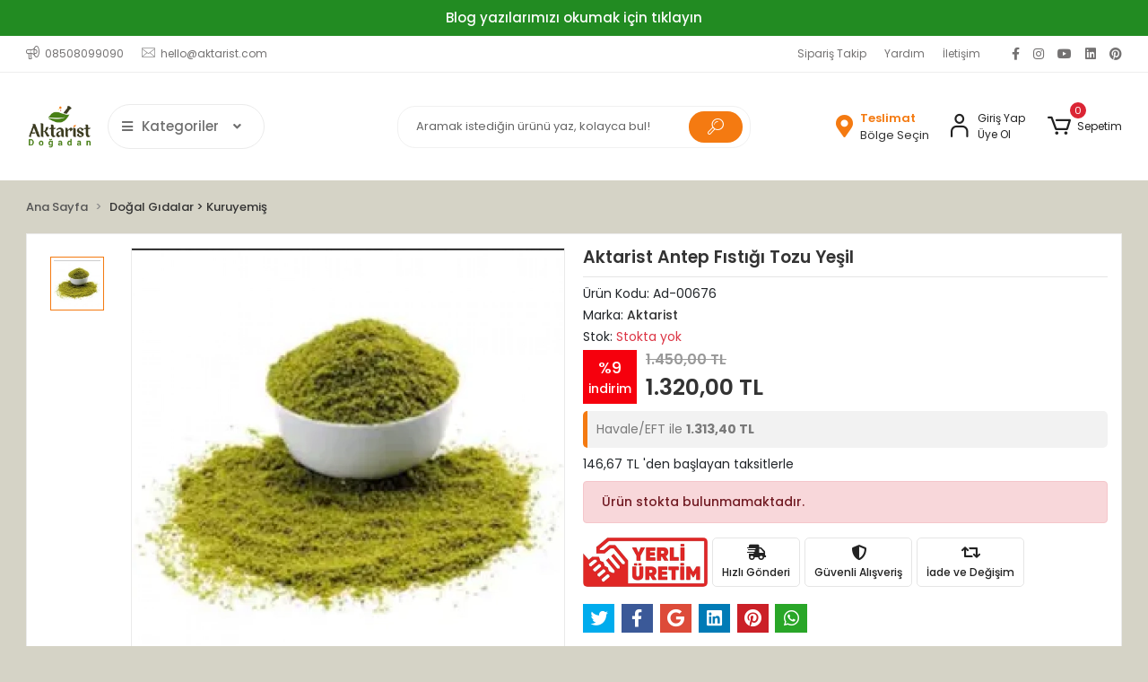

--- FILE ---
content_type: text/html; charset=UTF-8
request_url: https://www.aktarist.com/fistik-ici-yesil-antep
body_size: 24160
content:
<!DOCTYPE html><html lang="tr"><head><meta http-equiv="X-UA-Compatible" content="IE=edge" /><meta http-equiv="Content-Type" content="text/html; charset=utf-8"/><meta name='viewport' content='width=device-width, user-scalable=yes'><link rel="preconnect" href="https://cdn.qukasoft.com/"/><link rel="dns-prefetch" href="https://cdn.qukasoft.com/"/><link rel="icon" href="https://cdn.qukasoft.com/f/578112/cG96WmFtNG0vcUp3ZUdFOVU1NG5hQT09/l/favicon-8857476-sw960sh960.webp" /><link rel="stylesheet" type="text/css" href="https://www.aktarist.com/template/smart/default/assets/plugins/bootstrap.soft.min.css?v=1661412851" /><link rel="stylesheet" type="text/css" href="https://www.aktarist.com/template/smart/default/assets/style.min.css?v=1768864864" /><title>Aktarist Yeşil Antep Fıstığı Tozu: Doğal ve Lezzet Dolu</title><meta name="description" content="Aktarist yeşil Antep fıstığı tozu, organik ve lezzetli bir seçenek sunar. Yemeklerden tatlılara kadar geniş kullanım alanına sahiptir." /><link href="https://www.aktarist.com/fistik-ici-yesil-antep" rel="canonical" /><meta property="og:title" content="Aktarist Yeşil Antep Fıstığı Tozu: Doğal ve Lezzet Dolu" /><meta property="og:site_name" content="aktarist.com" /><meta property="og:type" content="product" /><meta property="og:url" content="https://www.aktarist.com/fistik-ici-yesil-antep" /><meta property="og:keywords" content="Yeşil Antep fıstığı tozu, organik fıstık unu, doğal fıstık tozu, yemeklere lezzet, tatlılarda kullanım, sağlıklı baharatlar" /><meta property="og:description" content="Aktarist yeşil Antep fıstığı tozu, organik ve lezzetli bir seçenek sunar. Yemeklerden tatlılara kadar geniş kullanım alanına sahiptir." /><meta property="og:image" content="https://cdn.qukasoft.com/f/578112/cG96WWFta3QrNjQrTmlwc0g0TnNhYmhESUE9PQ/images/urunler/aktarist-antep-fistigi-tozu-yesil-60160-1.png" /><meta property="og:image:width" content="700" /><meta property="og:image:height" content="700" /><link rel="preconnect" href="https://fonts.googleapis.com"><link rel="preconnect" href="https://fonts.gstatic.com" crossorigin><style type="text/css">
        body {
            font-family: 'Poppins', sans-serif;
        }
        :root{
            --body-bg:#d5d3c6;
            --menu-bg-color: #1c7ad2;
            --menu-color: #ffffff;
            --menu-color-hover: #ffffff;
            --main-color: #f47a11;
            --main-color2: #e7770d;
            --header-top-color: #747272;
            --header-top-color-hover: #f47a12;
            --add-cart-list: #ffffff;
            --add-cart-list-hover: #ffffff;
            --add-cart-list-bg: #f47a12;
            --add-cart-list-bg-hover: #e7770c;
            --buy-now: #fafafa;
            --buy-now-bg: #949494;
            --buy-now-hover: #ffffff;
            --buy-now-bg-hover: #747272;
            --add-cart-detail:#ffffff;
            --add-cart-detail-bg:#f47a12;
            --add-cart-detail-hover:#ffffff;
            --add-cart-detail-bg-hover:#e5760d;
            --complete-payment:#ffffff;
            --complete-payment-bg:#4dc761;
            --complete-payment-hover:#ffffff;
            --complete-payment-bg-hover:#3aa14b;
            --transition-time: .4s ease-out;
        };
        
    </style><link rel="stylesheet" type="text/css" href="https://www.aktarist.com/theme/___panda/assets/style.css?v=1752136375" /><style type="text/css">
                            @media(min-width:1240px){
                .container,
                .container-sm,
                .container-md,
                .container-lg,
                .container-xl {
                    max-width: 1400px !important;
                    width: 97%;
                }
            }
            </style><script type="application/ld+json">{"@context":"https:\/\/schema.org","@type":"Website","url":"https:\/\/www.aktarist.com","name":"Aktar Dünyası","potentialAction":{"@type":"SearchAction","target":"https:\/\/www.aktarist.com\/arama?k={search_term_string}","query-input":"required name=search_term_string"}}</script><script type="application/ld+json">{"@context":"https:\/\/schema.org","@type":"Store","name":"Aktar Dünyası","url":"https:\/\/www.aktarist.com","logo":"https:\/\/cdn.qukasoft.com\/f\/578112\/cG96WmFtNG0vcUp3ZUdFOVU1NG5hQT09\/l\/logo-88701348-sw960sh960.webp","image":"https:\/\/cdn.qukasoft.com\/f\/578112\/cG96WmFtNG0vcUp3ZUdFOVU1NG5hQT09\/l\/logo-88701348-sw960sh960.webp","address":"Dervişali, Canfeda Cami Sk. No: 18 D:B2, 34029 Fatih\/İstanbul"}</script><script type="application/ld+json">{"@context":"https:\/\/schema.org\/","@type":"Product","name":"Aktarist Antep Fıstığı Tozu Yeşil","image":["https:\/\/cdn.qukasoft.com\/f\/578112\/cG96WmFta3QrNjQrTmlwc0g0TnNhYmhESUE9PQ\/images\/urunler\/aktarist-antep-fistigi-tozu-yesil-60160-1.webp"],"description":"Aktarist yeşil Antep fıstığı tozu, organik ve lezzetli bir seçenek sunar. Yemeklerden tatlılara kadar geniş kullanım alanına sahiptir.","productId":"2799","mpn":"Ad-00676","gtin":"Ad-00676","sku":"Ad-00676","brand":{"@type":"Brand","name":"Aktarist"},"offers":{"@type":"Offer","priceCurrency":"try","price":"1320.00","itemCondition":"https:\/\/schema.org\/NewCondition","availability":"https:\/\/schema.org\/OutOfStock","priceValidUntil":"","seller":{"@type":"Organization","name":"Aktar Dünyası"},"url":"https:\/\/www.aktarist.com\/fistik-ici-yesil-antep"}}</script><meta name="google-site-verification" content="UadbKojvP56i4R46wRyWC1aZjLxJJNddRoe24Gt_gp4" /><!-- Global site tag (gtag.js) --><script async src="https://www.googletagmanager.com/gtag/js?id=UA-226098703-1"></script><script>
                var google_tag_defined = true;
                window.dataLayer = window.dataLayer || [];
                function gtag(){dataLayer.push(arguments);}
                gtag('js', new Date());
                                                gtag('config', 'UA-226098703-1');
                                                                            </script></head><body class="product-body "><div class="addons-campaign-bar acb-type-0 acb-desktop-1 acb-mobile-1"
     style="background-color: #228b22;  height: 40px; background-repeat: no-repeat; background-position: center;"><a href="blog" class="url"><div class="container"><div class="text" style="color: #fcfcfc; font-size: 15px">
                    Blog yazılarımızı okumak için tıklayın
                </div></div></a></div><style type="text/css">
        @media (max-width: 991px) {
            .addons-campaign-bar {
            height: 40px !important;
        }
                .addons-campaign-bar {
            margin-top: 60px;
            margin-bottom: -60px;
        }
                .addons-campaign-bar .text {
            font-size: 14px !important;
        }
        }
</style><section class="pattern-group pattern-group-t-0 pattern-group-p-product "><div class="no-container"><div class="pattern-group-body"><div class="p-g-b-c-wrapper"><div class="p-g-b-c-inner"><div class="p-g-mod p-g-mod-t-28 p-g-mod-header  p-g-mod-trans   "><div class="p-g-mod-body  p-g-mod-body-p-0  "><header class="desktop"><section class="h-contact"><div class="container"><div class="row"><div class="col-md-5"><div class="info"><a href="tel:08508099090" class="item pl-0"><i class="coreicon-megaphone"></i><span>
                                    08508099090
                                </span></a><a href="/cdn-cgi/l/email-protection#7a121f1616153a1b110e1b0813090e54191517" class="item"><i class="coreicon-envelope-1"></i><span>
                                    <span class="__cf_email__" data-cfemail="bbd3ded7d7d4fbdad0cfdac9d2c8cf95d8d4d6">[email&#160;protected]</span>
                                </span></a></div></div><div class="col-md-7"><div class="social-media float-right"><a href="https://www.facebook.com/aktarist.tr/" class="fb" target="_blank"><i class="fab fa-facebook-f"></i></a><a href="https://www.instagram.com/aktarist.tr" class="ins" target="_blank"><i class="fab fa-instagram"></i></a><a href="https://www.youtube.com/@aktarist-tr" class="yt" target="_blank"><i class="fab fa-youtube"></i></a><a href="https://www.linkedin.com/company/aktarist/" class="lnk" target="_blank"><i class="fab fa-linkedin"></i></a><a href="https://tr.pinterest.com/aktarist/" class="pnt" target="_blank"><i class="fab fa-pinterest"></i></a></div><div class="info float-right"><a href="https://www.aktarist.com/siparis-takip-sid0" class="item">Sipariş Takip</a><a href="https://www.aktarist.com/yardim" class="item">Yardım</a><a href="https://www.aktarist.com/iletisim" class="item">İletişim</a></div><div class="clearfix"></div></div></div></div></section><section class="h-center"><div class="container"><div class="row"><div class="col-md-4"><div class="logo header-area first"><a href="https://www.aktarist.com" ><img src="https://cdn.qukasoft.com/f/578112/cG96WmFtNG0vcUp3ZUdFOVU1NG5hQT09/l/logo-88701348-sw960sh960.webp" alt="" /></a><div class="h-btn ml-3"><div class="dropdown-category"><div class="btn-categories"><i class="fas fa-bars"></i>
                                           Kategoriler
                                           
                                        <i class="fa fa-angle-down ml-3" aria-hidden="true"></i></div><div class="menu-left menu-left-index"><ul class="f-ul"><li class="f-li"><a class="f-item" href="https://www.aktarist.com/icecek"><span class="name float-left">
                                        İçecek
                </span><span class="icon float-right"><i class="fas fa-chevron-right"></i></span><div class="clearfix"></div></a><div class="menu-deep-box"><a class="title" href="https://www.aktarist.com/cay">
                            Çay
                        </a><a class="title" href="https://www.aktarist.com/toz">
                            Toz
                        </a><a class="title" href="https://www.aktarist.com/kahve">
                            Kahve
                        </a><a class="title" href="https://www.aktarist.com/serbet">
                            Şerbet
                        </a><a class="title" href="https://www.aktarist.com/nektar">
                            Nektar
                        </a></div></li><li class="f-li"><a class="f-item" href="https://www.aktarist.com/dogal-gidalar"><span class="name float-left">
                                        Doğal Gıdalar
                </span><span class="icon float-right"><i class="fas fa-chevron-right"></i></span><div class="clearfix"></div></a><div class="menu-deep-box"><a class="title" href="https://www.aktarist.com/kuruyemis">
                            Kuruyemiş
                        </a><a class="title" href="https://www.aktarist.com/meyve-kurusu">
                            Meyve Kurusu
                        </a><a class="title" href="https://www.aktarist.com/pekmez">
                            Pekmez
                        </a><a class="title" href="https://www.aktarist.com/ari-urunu">
                            Arı Ürünü
                        </a><a class="title" href="https://www.aktarist.com/bal">
                            Bal
                        </a><a class="title" href="https://www.aktarist.com/tahil">
                            Tahıl
                        </a><a class="title" href="https://www.aktarist.com/eksiler">
                            Ekşiler
                        </a><a class="title" href="https://www.aktarist.com/vegan">
                            Vegan
                        </a></div></li><li class="f-li"><a class="f-item" href="https://www.aktarist.com/aromaterapi"><span class="name float-left">
                                        Aromaterapi
                </span><span class="icon float-right"><i class="fas fa-chevron-right"></i></span><div class="clearfix"></div></a><div class="menu-deep-box"><a class="title" href="https://www.aktarist.com/ucucu-yag">
                            Uçucu Yağ
                        </a><a class="title" href="https://www.aktarist.com/bitki-suyu">
                            Bitki Suyu
                        </a><a class="title" href="https://www.aktarist.com/koku">
                            Koku
                        </a><a class="title" href="https://www.aktarist.com/tutsu">
                            Tütsü
                        </a><a class="title" href="https://www.aktarist.com/tutsuluk">
                            Tütsülük
                        </a></div></li><li class="f-li"><a class="f-item" href="https://www.aktarist.com/mutfak"><span class="name float-left">
                                        Mutfak
                </span><span class="icon float-right"><i class="fas fa-chevron-right"></i></span><div class="clearfix"></div></a><div class="menu-deep-box"><a class="title" href="https://www.aktarist.com/bakliyat">
                            Bakliyat
                        </a><a class="title" href="https://www.aktarist.com/ahsap">
                            Ahşap
                        </a><a class="title" href="https://www.aktarist.com/sirke-sos">
                            Sirke - Sos
                        </a><a class="title" href="https://www.aktarist.com/tatli-pasta">
                            Tatlı - Pasta
                        </a><a class="title" href="https://www.aktarist.com/genel-4561">
                            Genel
                        </a><a class="title" href="https://www.aktarist.com/kurutmalik">
                            Kurutmalık
                        </a><a class="title" href="https://www.aktarist.com/salca">
                            Salça
                        </a></div></li><li class="f-li"><a class="f-item" href="https://www.aktarist.com/aktar"><span class="name float-left">
                                        Aktar
                </span><span class="icon float-right"><i class="fas fa-chevron-right"></i></span><div class="clearfix"></div></a><div class="menu-deep-box"><a class="title" href="https://www.aktarist.com/bitki">
                            Bitki
                        </a><a class="title" href="https://www.aktarist.com/baharat">
                            Baharat
                        </a><a class="title" href="https://www.aktarist.com/aktariye">
                            Aktariye
                        </a><a class="title" href="https://www.aktarist.com/macun">
                            Macun
                        </a><a class="title" href="https://www.aktarist.com/tohum">
                            Tohum
                        </a><a class="title" href="https://www.aktarist.com/kumas-boyasi">
                            Kumaş Boyası
                        </a><a class="title" href="https://www.aktarist.com/gida-boyasi">
                            Gıda Boyası
                        </a><a class="title" href="https://www.aktarist.com/paket-2482">
                            Paket
                        </a></div></li><li class="f-li"><a class="f-item" href="https://www.aktarist.com/temizlik"><span class="name float-left">
                                        Temizlik
                </span><span class="icon float-right"><i class="fas fa-chevron-right"></i></span><div class="clearfix"></div></a><div class="menu-deep-box"><a class="title" href="https://www.aktarist.com/hijyen">
                            Hijyen
                        </a><a class="title" href="https://www.aktarist.com/hasere">
                            Haşere
                        </a></div></li><li class="f-li"><a class="f-item" href="https://www.aktarist.com/guzellik"><span class="name float-left">
                                        Güzellik
                </span><span class="icon float-right"><i class="fas fa-chevron-right"></i></span><div class="clearfix"></div></a><div class="menu-deep-box"><a class="title" href="https://www.aktarist.com/bitkisel-sac-bakim">
                            Bitkisel Saç Bakım
                        </a><a class="title" href="https://www.aktarist.com/cilt-bakim">
                            Cilt Bakım
                        </a><a class="title" href="https://www.aktarist.com/kisisel-bakim">
                            Kişisel Bakım
                        </a><a class="title" href="https://www.aktarist.com/sabun">
                            Sabun
                        </a><a class="title" href="https://www.aktarist.com/krem">
                            Krem
                        </a><a class="title" href="https://www.aktarist.com/bitkisel-sampuan">
                            Bitkisel Şampuan
                        </a><a class="title" href="https://www.aktarist.com/ayak-bakim">
                            Ayak Bakım
                        </a><a class="title" href="https://www.aktarist.com/sac-bakim-kremi">
                            Saç Bakım Kremi
                        </a><a class="title" href="https://www.aktarist.com/lif">
                            Lif
                        </a><a class="title" href="https://www.aktarist.com/kina">
                            Kına
                        </a><a class="title" href="https://www.aktarist.com/agiz-bakim">
                            Ağız Bakım
                        </a></div></li><li class="f-li"><a class="f-item" href="https://www.aktarist.com/takviye"><span class="name float-left">
                                        Takviye
                </span><span class="icon float-right"><i class="fas fa-chevron-right"></i></span><div class="clearfix"></div></a><div class="menu-deep-box"><a class="title" href="https://www.aktarist.com/surup">
                            Şurup
                        </a><a class="title" href="https://www.aktarist.com/kapsul">
                            Kapsül
                        </a><a class="title" href="https://www.aktarist.com/tablet">
                            Tablet
                        </a><a class="title" href="https://www.aktarist.com/toz-1415">
                            Toz
                        </a><a class="title" href="https://www.aktarist.com/destek">
                            Destek
                        </a></div></li><li class="f-li"><a class="f-item" href="https://www.aktarist.com/hediye"><span class="name float-left">
                                        Hediye
                </span><span class="icon float-right"><i class="fas fa-chevron-right"></i></span><div class="clearfix"></div></a><div class="menu-deep-box"><a class="title" href="https://www.aktarist.com/cezve">
                            Cezve
                        </a><a class="title" href="https://www.aktarist.com/demlik">
                            Demlik
                        </a><a class="title" href="https://www.aktarist.com/dekoratif">
                            Dekoratif
                        </a><a class="title" href="https://www.aktarist.com/havan">
                            Havan
                        </a><a class="title" href="https://www.aktarist.com/kolonya">
                            Kolonya
                        </a><a class="title" href="https://www.aktarist.com/hasere-1389">
                            Haşere
                        </a></div></li><li class="f-li"><a class="f-item" href="https://www.aktarist.com/sise-ambalaj"><span class="name float-left">
                                        Şişe Ambalaj
                </span><span class="icon float-right"><i class="fas fa-chevron-right"></i></span><div class="clearfix"></div></a><div class="menu-deep-box"><a class="title" href="https://www.aktarist.com/sise-ambalaj-4813">
                            Şişe Ambalaj
                        </a></div></li><li class="f-li"><a href="https://www.aktarist.com/arama" class="f-item"><i class="fa fa-plus-square mr-2" aria-hidden="true"></i><span class="name">Tümünü Gör</span></a></li></ul></div></div></div></div></div><div class="col-md-4"><div class="header-area"><div class="search"><form action="https://www.aktarist.com/arama" method="get" data-choose-action="redirect" data-smart-product-search-image><div class="input-box"><input type="text" name="k" class="form-control" placeholder="Aramak istediğin ürünü yaz, kolayca bul!"/></div><button type="submit" class="btn btn-orange btn-send"><i class="coreicon-search-1"></i></button></form></div></div></div><div class="col-md-4"><div class="header-area last"><div class="header-bar"><a href="javascript:;" onclick="shippingLocations()"
           data-toggle="tooltip" title=""
           class="button-shipping-location "
           data-shipping-location-tooltip><div class="icon"><i class="fas fa-map-marker-alt"></i></div><div class="text"><span class="name">Teslimat</span><span class="value"
                          data-shipping-location>
                        Bölge Seçin                </span></div></a><div class="bar-link bar-user mr-4"><span class="icon"><i class="coreicon-user-5"></i></span><div class="link"><a href="https://www.aktarist.com/uye-giris"><span class="name">Giriş Yap</span></a><a href="https://www.aktarist.com/uye-ol"><span class="name">Üye Ol</span></a></div></div><div class="dropdown header-cart-hover"><a class="bar-link bar-cart" href="https://www.aktarist.com/sepet" id="console-menu-3" role="button"><span class="icon"><i class="coreicon-cart-2"></i><span class="count" data-cart-quantity>0</span></span><span class="name">Sepetim</span></a><div class="dropdown-menu" aria-labelledby="console-menu-3"><div class="top-header"><span class="title">
                                                Sepetim 
                                                <span class="count2" data-cart-quantity>0 </span><span class="count2-description">Ürün</span></span></div><div class="products" data-cart-products></div><div class="summary" data-cart-summary></div></div></div></div></div></div></div></div></section></header><header class="mobile"><div class="op-black"></div><div class="left"><a href="javascript:;" class="icon-group ml-1 btn-sidebar-menu"><i class="fas fa-align-right"></i></a><a href="javascript:;" class="icon-group ml-1 btn-sidebar-menu ml-2"><i class="coreicon-search-1"></i></a></div><div class="center"><div class="logo"><a href="https://www.aktarist.com"><img src="https://cdn.qukasoft.com/f/578112/cG96WmFtNG0vcUp3ZUdFOVU1NG5hQT09/l/mobil-logo-29084531-sw960sh960.webp" alt="" /></a></div></div><div class="right"><a href="https://www.aktarist.com/sepet" class="icon-group mr-3"><i class="coreicon-basket-2"></i><span class="badge" data-cart-quantity>0</span></a><a href="javascript:;" class="icon-group mr-1 btn-sidebar-user"><i class="coreicon-user-5"></i></a></div><div class="clearfix"></div><nav class="sidebar-menu-type-2"><div class="logo-area"><a href="https://www.aktarist.com" ><img src="https://cdn.qukasoft.com/f/578112/cG96WmFtNG0vcUp3ZUdFOVU1NG5hQT09/l/logo-88701348-sw960sh960.webp" alt="" /></a><div class="mobile-menu-close"><i class="fas fa-times"></i></div></div><div class="scrollbar"><section class="mobile-search"><form action="https://www.aktarist.com/arama" method="get"  data-choose-action="redirect" data-smart-mobile-product-search-image ><div class="input-box"><input type="text" name="k" class="form-control" placeholder="Ara.." /></div><button type="submit" class="btn btn-orange btn-send"><div><i class="coreicon-search"></i></div></button></form><div class="clearfix"></div></section><div class="mobil-area-title">
                   TÜM KATEGORİLER
                </div><div class="categories"><ul><li class="sc-76"><a href="javascript:;" class="btn-categories-show" data-id="76"><span class="name float-left">İçecek</span><span class="icon float-right"><i class="fas fa-angle-right"></i></span><div class="clearfix"></div></a><ul class="multi categories-list-76"><li class="sc-76-all"><a href="https://www.aktarist.com/icecek"><span class="name float-left">
                            Tüm
                            İçecek</span><div class="clearfix"></div></a></li><li class="sc-77"><a href="javascript:;" class="btn-categories-show" data-id="77"><span class="name float-left">Çay</span><span class="icon float-right"><i class="fas fa-angle-right"></i></span><div class="clearfix"></div></a><ul class="multi categories-list-77"><li class="sc-77-all"><a href="https://www.aktarist.com/cay"><span class="name float-left">
                            Tüm
                            Çay</span><div class="clearfix"></div></a></li><li class="sc-78"><a href="https://www.aktarist.com/form" data-id="78"><span class="name ">Form</span><div class="clearfix"></div></a></li><li class="sc-90"><a href="https://www.aktarist.com/poset" data-id="90"><span class="name ">Poşet</span><div class="clearfix"></div></a></li><li class="sc-95"><a href="https://www.aktarist.com/kutu" data-id="95"><span class="name ">Kutu</span><div class="clearfix"></div></a></li><li class="sc-116"><a href="https://www.aktarist.com/dokme" data-id="116"><span class="name ">Dökme</span><div class="clearfix"></div></a></li><li class="sc-118"><a href="https://www.aktarist.com/karisim" data-id="118"><span class="name ">Karışım</span><div class="clearfix"></div></a></li></ul></li><li class="sc-106"><a href="https://www.aktarist.com/toz" data-id="106"><span class="name ">Toz</span><div class="clearfix"></div></a></li><li class="sc-107"><a href="https://www.aktarist.com/kahve" data-id="107"><span class="name ">Kahve</span><div class="clearfix"></div></a></li><li class="sc-137"><a href="https://www.aktarist.com/serbet" data-id="137"><span class="name ">Şerbet</span><div class="clearfix"></div></a></li><li class="sc-145"><a href="https://www.aktarist.com/nektar" data-id="145"><span class="name ">Nektar</span><div class="clearfix"></div></a></li></ul></li><li class="sc-79"><a href="javascript:;" class="btn-categories-show" data-id="79"><span class="name float-left">Doğal Gıdalar</span><span class="icon float-right"><i class="fas fa-angle-right"></i></span><div class="clearfix"></div></a><ul class="multi categories-list-79"><li class="sc-79-all"><a href="https://www.aktarist.com/dogal-gidalar"><span class="name float-left">
                            Tüm
                            Doğal Gıdalar</span><div class="clearfix"></div></a></li><li class="sc-80"><a href="https://www.aktarist.com/kuruyemis" data-id="80"><span class="name ">Kuruyemiş</span><div class="clearfix"></div></a></li><li class="sc-89"><a href="javascript:;" class="btn-categories-show" data-id="89"><span class="name float-left">Meyve Kurusu</span><span class="icon float-right"><i class="fas fa-angle-right"></i></span><div class="clearfix"></div></a><ul class="multi categories-list-89"><li class="sc-89-all"><a href="https://www.aktarist.com/meyve-kurusu"><span class="name float-left">
                            Tüm
                            Meyve Kurusu</span><div class="clearfix"></div></a></li><li class="sc-158"><a href="https://www.aktarist.com/dondurularak-kurutulmus" data-id="158"><span class="name ">Dondurularak Kurutulmuş</span><div class="clearfix"></div></a></li></ul></li><li class="sc-102"><a href="javascript:;" class="btn-categories-show" data-id="102"><span class="name float-left">Pekmez</span><span class="icon float-right"><i class="fas fa-angle-right"></i></span><div class="clearfix"></div></a><ul class="multi categories-list-102"><li class="sc-102-all"><a href="https://www.aktarist.com/pekmez"><span class="name float-left">
                            Tüm
                            Pekmez</span><div class="clearfix"></div></a></li><li class="sc-103"><a href="https://www.aktarist.com/klasik" data-id="103"><span class="name ">Klasik</span><div class="clearfix"></div></a></li><li class="sc-133"><a href="https://www.aktarist.com/soguk-pres-/-oz" data-id="133"><span class="name ">Soğuk Pres / Öz</span><div class="clearfix"></div></a></li><li class="sc-147"><a href="https://www.aktarist.com/ev-yapimi" data-id="147"><span class="name ">Ev Yapımı</span><div class="clearfix"></div></a></li></ul></li><li class="sc-112"><a href="https://www.aktarist.com/ari-urunu" data-id="112"><span class="name ">Arı Ürünü</span><div class="clearfix"></div></a></li><li class="sc-113"><a href="https://www.aktarist.com/bal" data-id="113"><span class="name ">Bal</span><div class="clearfix"></div></a></li><li class="sc-115"><a href="https://www.aktarist.com/tahil" data-id="115"><span class="name ">Tahıl</span><div class="clearfix"></div></a></li><li class="sc-151"><a href="https://www.aktarist.com/eksiler" data-id="151"><span class="name ">Ekşiler</span><div class="clearfix"></div></a></li><li class="sc-153"><a href="https://www.aktarist.com/vegan" data-id="153"><span class="name ">Vegan</span><div class="clearfix"></div></a></li></ul></li><li class="sc-81"><a href="javascript:;" class="btn-categories-show" data-id="81"><span class="name float-left">Aromaterapi</span><span class="icon float-right"><i class="fas fa-angle-right"></i></span><div class="clearfix"></div></a><ul class="multi categories-list-81"><li class="sc-81-all"><a href="https://www.aktarist.com/aromaterapi"><span class="name float-left">
                            Tüm
                            Aromaterapi</span><div class="clearfix"></div></a></li><li class="sc-82"><a href="https://www.aktarist.com/ucucu-yag" data-id="82"><span class="name ">Uçucu Yağ</span><div class="clearfix"></div></a></li><li class="sc-92"><a href="https://www.aktarist.com/bitki-suyu" data-id="92"><span class="name ">Bitki Suyu</span><div class="clearfix"></div></a></li><li class="sc-108"><a href="https://www.aktarist.com/koku" data-id="108"><span class="name ">Koku</span><div class="clearfix"></div></a></li><li class="sc-114"><a href="https://www.aktarist.com/tutsu" data-id="114"><span class="name ">Tütsü</span><div class="clearfix"></div></a></li><li class="sc-154"><a href="https://www.aktarist.com/tutsuluk" data-id="154"><span class="name ">Tütsülük</span><div class="clearfix"></div></a></li></ul></li><li class="sc-83"><a href="javascript:;" class="btn-categories-show" data-id="83"><span class="name float-left">Mutfak</span><span class="icon float-right"><i class="fas fa-angle-right"></i></span><div class="clearfix"></div></a><ul class="multi categories-list-83"><li class="sc-83-all"><a href="https://www.aktarist.com/mutfak"><span class="name float-left">
                            Tüm
                            Mutfak</span><div class="clearfix"></div></a></li><li class="sc-84"><a href="https://www.aktarist.com/bakliyat" data-id="84"><span class="name ">Bakliyat</span><div class="clearfix"></div></a></li><li class="sc-98"><a href="https://www.aktarist.com/ahsap" data-id="98"><span class="name ">Ahşap</span><div class="clearfix"></div></a></li><li class="sc-104"><a href="https://www.aktarist.com/sirke-sos" data-id="104"><span class="name ">Sirke - Sos</span><div class="clearfix"></div></a></li><li class="sc-134"><a href="https://www.aktarist.com/tatli-pasta" data-id="134"><span class="name ">Tatlı - Pasta</span><div class="clearfix"></div></a></li><li class="sc-138"><a href="https://www.aktarist.com/genel-4561" data-id="138"><span class="name ">Genel</span><div class="clearfix"></div></a></li><li class="sc-150"><a href="https://www.aktarist.com/kurutmalik" data-id="150"><span class="name ">Kurutmalık</span><div class="clearfix"></div></a></li><li class="sc-152"><a href="https://www.aktarist.com/salca" data-id="152"><span class="name ">Salça</span><div class="clearfix"></div></a></li></ul></li><li class="sc-85"><a href="javascript:;" class="btn-categories-show" data-id="85"><span class="name float-left">Aktar</span><span class="icon float-right"><i class="fas fa-angle-right"></i></span><div class="clearfix"></div></a><ul class="multi categories-list-85"><li class="sc-85-all"><a href="https://www.aktarist.com/aktar"><span class="name float-left">
                            Tüm
                            Aktar</span><div class="clearfix"></div></a></li><li class="sc-86"><a href="javascript:;" class="btn-categories-show" data-id="86"><span class="name float-left">Bitki</span><span class="icon float-right"><i class="fas fa-angle-right"></i></span><div class="clearfix"></div></a><ul class="multi categories-list-86"><li class="sc-86-all"><a href="https://www.aktarist.com/bitki"><span class="name float-left">
                            Tüm
                            Bitki</span><div class="clearfix"></div></a></li><li class="sc-91"><a href="https://www.aktarist.com/demet" data-id="91"><span class="name ">Demet</span><div class="clearfix"></div></a></li><li class="sc-149"><a href="https://www.aktarist.com/paket-2051" data-id="149"><span class="name ">Paket</span><div class="clearfix"></div></a></li><li class="sc-155"><a href="https://www.aktarist.com/bitki-tozu" data-id="155"><span class="name ">Bitki Tozu</span><div class="clearfix"></div></a></li><li class="sc-156"><a href="https://www.aktarist.com/dokme-1731" data-id="156"><span class="name ">Dökme</span><div class="clearfix"></div></a></li></ul></li><li class="sc-87"><a href="javascript:;" class="btn-categories-show" data-id="87"><span class="name float-left">Baharat</span><span class="icon float-right"><i class="fas fa-angle-right"></i></span><div class="clearfix"></div></a><ul class="multi categories-list-87"><li class="sc-87-all"><a href="https://www.aktarist.com/baharat"><span class="name float-left">
                            Tüm
                            Baharat</span><div class="clearfix"></div></a></li><li class="sc-88"><a href="https://www.aktarist.com/paket" data-id="88"><span class="name ">Paket</span><div class="clearfix"></div></a></li></ul></li><li class="sc-109"><a href="https://www.aktarist.com/aktariye" data-id="109"><span class="name ">Aktariye</span><div class="clearfix"></div></a></li><li class="sc-125"><a href="https://www.aktarist.com/macun" data-id="125"><span class="name ">Macun</span><div class="clearfix"></div></a></li><li class="sc-126"><a href="javascript:;" class="btn-categories-show" data-id="126"><span class="name float-left">Tohum</span><span class="icon float-right"><i class="fas fa-angle-right"></i></span><div class="clearfix"></div></a><ul class="multi categories-list-126"><li class="sc-126-all"><a href="https://www.aktarist.com/tohum"><span class="name float-left">
                            Tüm
                            Tohum</span><div class="clearfix"></div></a></li><li class="sc-127"><a href="https://www.aktarist.com/bitki-tohumu" data-id="127"><span class="name ">Bitki Tohumu</span><div class="clearfix"></div></a></li><li class="sc-128"><a href="https://www.aktarist.com/cicek-tohumu" data-id="128"><span class="name ">Çiçek Tohumu</span><div class="clearfix"></div></a></li></ul></li><li class="sc-143"><a href="https://www.aktarist.com/kumas-boyasi" data-id="143"><span class="name ">Kumaş Boyası</span><div class="clearfix"></div></a></li><li class="sc-144"><a href="https://www.aktarist.com/gida-boyasi" data-id="144"><span class="name ">Gıda Boyası</span><div class="clearfix"></div></a></li><li class="sc-148"><a href="https://www.aktarist.com/paket-2482" data-id="148"><span class="name ">Paket</span><div class="clearfix"></div></a></li></ul></li><li class="sc-93"><a href="javascript:;" class="btn-categories-show" data-id="93"><span class="name float-left">Temizlik</span><span class="icon float-right"><i class="fas fa-angle-right"></i></span><div class="clearfix"></div></a><ul class="multi categories-list-93"><li class="sc-93-all"><a href="https://www.aktarist.com/temizlik"><span class="name float-left">
                            Tüm
                            Temizlik</span><div class="clearfix"></div></a></li><li class="sc-94"><a href="https://www.aktarist.com/hijyen" data-id="94"><span class="name ">Hijyen</span><div class="clearfix"></div></a></li><li class="sc-130"><a href="https://www.aktarist.com/hasere" data-id="130"><span class="name ">Haşere</span><div class="clearfix"></div></a></li></ul></li><li class="sc-96"><a href="javascript:;" class="btn-categories-show" data-id="96"><span class="name float-left">Güzellik</span><span class="icon float-right"><i class="fas fa-angle-right"></i></span><div class="clearfix"></div></a><ul class="multi categories-list-96"><li class="sc-96-all"><a href="https://www.aktarist.com/guzellik"><span class="name float-left">
                            Tüm
                            Güzellik</span><div class="clearfix"></div></a></li><li class="sc-97"><a href="https://www.aktarist.com/bitkisel-sac-bakim" data-id="97"><span class="name ">Bitkisel Saç Bakım</span><div class="clearfix"></div></a></li><li class="sc-101"><a href="https://www.aktarist.com/cilt-bakim" data-id="101"><span class="name ">Cilt Bakım</span><div class="clearfix"></div></a></li><li class="sc-105"><a href="https://www.aktarist.com/kisisel-bakim" data-id="105"><span class="name ">Kişisel Bakım</span><div class="clearfix"></div></a></li><li class="sc-110"><a href="javascript:;" class="btn-categories-show" data-id="110"><span class="name float-left">Sabun</span><span class="icon float-right"><i class="fas fa-angle-right"></i></span><div class="clearfix"></div></a><ul class="multi categories-list-110"><li class="sc-110-all"><a href="https://www.aktarist.com/sabun"><span class="name float-left">
                            Tüm
                            Sabun</span><div class="clearfix"></div></a></li><li class="sc-141"><a href="https://www.aktarist.com/el-yapimi" data-id="141"><span class="name ">El Yapımı</span><div class="clearfix"></div></a></li></ul></li><li class="sc-111"><a href="https://www.aktarist.com/krem" data-id="111"><span class="name ">Krem</span><div class="clearfix"></div></a></li><li class="sc-117"><a href="https://www.aktarist.com/bitkisel-sampuan" data-id="117"><span class="name ">Bitkisel Şampuan</span><div class="clearfix"></div></a></li><li class="sc-119"><a href="https://www.aktarist.com/ayak-bakim" data-id="119"><span class="name ">Ayak Bakım</span><div class="clearfix"></div></a></li><li class="sc-135"><a href="https://www.aktarist.com/sac-bakim-kremi" data-id="135"><span class="name ">Saç Bakım Kremi</span><div class="clearfix"></div></a></li><li class="sc-139"><a href="https://www.aktarist.com/lif" data-id="139"><span class="name ">Lif</span><div class="clearfix"></div></a></li><li class="sc-140"><a href="https://www.aktarist.com/kina" data-id="140"><span class="name ">Kına</span><div class="clearfix"></div></a></li><li class="sc-142"><a href="https://www.aktarist.com/agiz-bakim" data-id="142"><span class="name ">Ağız Bakım</span><div class="clearfix"></div></a></li></ul></li><li class="sc-99"><a href="javascript:;" class="btn-categories-show" data-id="99"><span class="name float-left">Takviye</span><span class="icon float-right"><i class="fas fa-angle-right"></i></span><div class="clearfix"></div></a><ul class="multi categories-list-99"><li class="sc-99-all"><a href="https://www.aktarist.com/takviye"><span class="name float-left">
                            Tüm
                            Takviye</span><div class="clearfix"></div></a></li><li class="sc-100"><a href="https://www.aktarist.com/surup" data-id="100"><span class="name ">Şurup</span><div class="clearfix"></div></a></li><li class="sc-122"><a href="https://www.aktarist.com/kapsul" data-id="122"><span class="name ">Kapsül</span><div class="clearfix"></div></a></li><li class="sc-123"><a href="https://www.aktarist.com/tablet" data-id="123"><span class="name ">Tablet</span><div class="clearfix"></div></a></li><li class="sc-124"><a href="https://www.aktarist.com/toz-1415" data-id="124"><span class="name ">Toz</span><div class="clearfix"></div></a></li><li class="sc-131"><a href="https://www.aktarist.com/destek" data-id="131"><span class="name ">Destek</span><div class="clearfix"></div></a></li></ul></li><li class="sc-120"><a href="javascript:;" class="btn-categories-show" data-id="120"><span class="name float-left">Hediye</span><span class="icon float-right"><i class="fas fa-angle-right"></i></span><div class="clearfix"></div></a><ul class="multi categories-list-120"><li class="sc-120-all"><a href="https://www.aktarist.com/hediye"><span class="name float-left">
                            Tüm
                            Hediye</span><div class="clearfix"></div></a></li><li class="sc-121"><a href="https://www.aktarist.com/cezve" data-id="121"><span class="name ">Cezve</span><div class="clearfix"></div></a></li><li class="sc-129"><a href="https://www.aktarist.com/demlik" data-id="129"><span class="name ">Demlik</span><div class="clearfix"></div></a></li><li class="sc-136"><a href="https://www.aktarist.com/dekoratif" data-id="136"><span class="name ">Dekoratif</span><div class="clearfix"></div></a></li><li class="sc-146"><a href="https://www.aktarist.com/havan" data-id="146"><span class="name ">Havan</span><div class="clearfix"></div></a></li><li class="sc-159"><a href="https://www.aktarist.com/kolonya" data-id="159"><span class="name ">Kolonya</span><div class="clearfix"></div></a></li><li class="sc-160"><a href="https://www.aktarist.com/hasere-1389" data-id="160"><span class="name ">Haşere</span><div class="clearfix"></div></a></li></ul></li><li class="sc-132"><a href="javascript:;" class="btn-categories-show" data-id="132"><span class="name float-left">Şişe Ambalaj</span><span class="icon float-right"><i class="fas fa-angle-right"></i></span><div class="clearfix"></div></a><ul class="multi categories-list-132"><li class="sc-132-all"><a href="https://www.aktarist.com/sise-ambalaj"><span class="name float-left">
                            Tüm
                            Şişe Ambalaj</span><div class="clearfix"></div></a></li><li class="sc-161"><a href="https://www.aktarist.com/sise-ambalaj-4813" data-id="161"><span class="name ">Şişe Ambalaj</span><div class="clearfix"></div></a></li></ul></li><li class="sc-157"><a href="https://www.aktarist.com/kombin" data-id="157"><span class="name ">Kombinler</span><div class="clearfix"></div></a></li><li class="sc-163"><a href="https://www.aktarist.com/guzellik-lif" data-id="163"><span class="name ">Güzellik > Lif</span><div class="clearfix"></div></a></li><li class="sc-164"><a href="https://www.aktarist.com/aromaterapi-ucucu-yag" data-id="164"><span class="name ">Aromaterapi > Uçucu Yağ</span><div class="clearfix"></div></a></li><li class="sc-165"><a href="https://www.aktarist.com/aktar-tohum-bitki-tohumu" data-id="165"><span class="name ">Aktar > Tohum > Bitki Tohumu</span><div class="clearfix"></div></a></li><li class="sc-166"><a href="https://www.aktarist.com/dogal-gidalar-eksiler" data-id="166"><span class="name ">Doğal Gıdalar > Ekşiler</span><div class="clearfix"></div></a></li><li class="sc-167"><a href="https://www.aktarist.com/mutfak-genel" data-id="167"><span class="name ">Mutfak > Genel</span><div class="clearfix"></div></a></li><li class="sc-168"><a href="https://www.aktarist.com/aktar-bitki" data-id="168"><span class="name ">Aktar > Bitki</span><div class="clearfix"></div></a></li><li class="sc-169"><a href="https://www.aktarist.com/aktar-tohum-cicek-tohumu" data-id="169"><span class="name ">Aktar > Tohum > Çiçek Tohumu</span><div class="clearfix"></div></a></li><li class="sc-170"><a href="https://www.aktarist.com/hizmet-2259" data-id="170"><span class="name ">Hizmet</span><div class="clearfix"></div></a></li><li class="sc-171"><a href="https://www.aktarist.com/genel-genel" data-id="171"><span class="name ">Genel > Genel</span><div class="clearfix"></div></a></li><li class="sc-172"><a href="https://www.aktarist.com/icecek-cay-form" data-id="172"><span class="name ">İçecek > Çay > Form</span><div class="clearfix"></div></a></li><li class="sc-173"><a href="https://www.aktarist.com/dogal-gidalar-kuruyemis" data-id="173"><span class="name ">Doğal Gıdalar > Kuruyemiş</span><div class="clearfix"></div></a></li><li class="sc-174"><a href="https://www.aktarist.com/mutfak-bakliyat" data-id="174"><span class="name ">Mutfak > Bakliyat</span><div class="clearfix"></div></a></li><li class="sc-175"><a href="https://www.aktarist.com/aktar-baharat" data-id="175"><span class="name ">Aktar > Baharat</span><div class="clearfix"></div></a></li><li class="sc-176"><a href="https://www.aktarist.com/aktar-baharat-paket" data-id="176"><span class="name ">Aktar > Baharat > Paket</span><div class="clearfix"></div></a></li><li class="sc-177"><a href="https://www.aktarist.com/dogal-gidalar-meyve-kurusu" data-id="177"><span class="name ">Doğal Gıdalar > Meyve Kurusu</span><div class="clearfix"></div></a></li><li class="sc-178"><a href="https://www.aktarist.com/icecek-cay-poset" data-id="178"><span class="name ">İçecek > Çay > Poşet</span><div class="clearfix"></div></a></li><li class="sc-179"><a href="https://www.aktarist.com/aktar-bitki-demet" data-id="179"><span class="name ">Aktar > Bitki > Demet</span><div class="clearfix"></div></a></li><li class="sc-180"><a href="https://www.aktarist.com/hediye-kolonya" data-id="180"><span class="name ">Hediye > Kolonya</span><div class="clearfix"></div></a></li><li class="sc-181"><a href="https://www.aktarist.com/icecek-cay-kutu" data-id="181"><span class="name ">İçecek > Çay > Kutu</span><div class="clearfix"></div></a></li></ul></div><div class="mobil-area-title">
                    YARDIM MERKEZİ
                </div><div class="mobil-area-2"><div class="short-link border-1"><a href="https://www.aktarist.com/uye-giris"><i class="coreicon-user-3"></i>
                                    Giriş Yap
                                </a></div><div class="short-link border-2"><a href="https://www.aktarist.com/uye-ol"><i class="coreicon-user-4"></i>
                                    Üye Ol
                                </a></div><div class="short-link border-3"><a href="https://www.aktarist.com/siparis-takip-sid0"><i class="coreicon-cart"></i>
                                Sipariş Takip
                            </a></div><div class="short-link border-4"><a href="https://www.aktarist.com/sss-sid0"><i class="coreicon-note"></i> 
                                S.S.S
                            </a></div></div></div></div></nav><nav class="sidebar-user"><div class="title">
                Hesabım
                <a href="javascript:;" class="btn-sidebar-user btn-close"><i class="fas fa-times-circle"></i></a></div><div class="scrollbar"><div class="login-menu"><a href="https://www.aktarist.com/uye-giris"><i class="coreicon-user-5"></i> Giriş Yap</a><a href="https://www.aktarist.com/uye-ol"><i class="coreicon-user-5"></i> Üye Ol</a><a href="https://www.aktarist.com/uye-giris?sayfa=sifre"><i class="coreicon-user-5"></i>Şifremi Unuttum</a></div><div class="title-alt">
                    Müşteri Hizmetleri
                </div><div class="footer-links"><ul><li><a href="javascript:;"><i class="coreicon-megaphone mr-2"></i>
                                08508099090
                            </a></li><li><a href="/cdn-cgi/l/email-protection#dbb3beb7b7b49bbab0afbaa9b2a8aff5b8b4b6"><i class="coreicon-envelope-1 mr-2"></i><span>
                                    <span class="__cf_email__" data-cfemail="4b232e2727240b2a203f2a3922383f65282426">[email&#160;protected]</span>
                                </span></a></li></ul></div><div class="title-alt">
                    Diğer
                </div><div class="footer-links"><ul><li><a href="https://www.aktarist.com/hakkimizda">
                                    Hakkımızda
                                </a></li><li><a href="https://www.aktarist.com/gizlilik-sozlesmesi">
                                    Gizlilik Sözleşmesi
                                </a></li><li><a href="https://www.aktarist.com/kullanici-sozlesmesi">
                                    Kullanıcı Sözleşmesi
                                </a></li><li><a href="https://www.aktarist.com/iletisim">
                                    Bize Ulaşın
                                </a></li><li><a href="https://www.aktarist.com/kvkk-metni">
                                    KVKK Metni
                                </a></li><li><a href="https://www.aktarist.com/sorumluluk-reddi">
                                    Sorumluluk Reddi
                                </a></li><li><a href="https://www.aktarist.com/sss-sid0">
                                    Sıkça Sorulan Sorular
                                </a></li><li><a href="https://www.aktarist.com/siparis-takip-sid0">
                                    Sipariş Takip
                                </a></li><li><a href="https://www.aktarist.com/havale-bildirim-sid0">
                                    Havale Bildirimleri
                                </a></li></ul></div></div></nav></header><div class="mobile-header-space"></div></div></div></div></div></div></div></section><section class="pattern-group pattern-group-t-0 pattern-group-p-product "><div class="container"><div class="pattern-group-body"><div class="row"><div class="col-list col-0 d-none col-sm-0 d-sm-none col-md-12 d-md-block col-lg-12 d-lg-block col-xl-12 d-xl-block p-g-b-c-0"><div class="p-g-b-c-wrapper"><div class="p-g-b-c-inner"><div class="p-g-mod p-g-mod-t-27 p-g-mod-breadcrumb  p-g-mod-trans   "><div class="p-g-mod-body  p-g-mod-body-p-0  "><nav aria-label="breadcrumb" class="breadcrumb-wrapper"><ol class="breadcrumb" itemscope itemtype="http://schema.org/BreadcrumbList"><li class="breadcrumb-item" itemprop="itemListElement" itemscope itemtype="http://schema.org/ListItem"><a itemprop="item" href="https://www.aktarist.com"><span itemprop='name'>Ana Sayfa</span><meta itemprop="position" content="1" /></a></li><li class="breadcrumb-item" itemprop="itemListElement" itemscope itemtype="http://schema.org/ListItem"><a itemprop="item" href="https://www.aktarist.com/dogal-gidalar-kuruyemis"><span itemprop='name'>Doğal Gıdalar &gt; Kuruyemiş</span><meta itemprop="position" content="2" /></a></li></ol></nav></div></div></div></div></div></div></div></div></section><section class="pattern-group pattern-group-t-0 pattern-group-p-product "><div class="container"><div class="pattern-group-body"><div class="row"><div class="col-list col-12 d-block col-sm-12 d-sm-block col-md-12 d-md-block col-lg-12 d-lg-block col-xl-12 d-xl-block p-g-b-c-0"><div class="p-g-b-c-wrapper"><div class="p-g-b-c-inner"><div class="p-g-mod p-g-mod-t-13 p-g-mod-base-content   "><div class="p-g-mod-body  "><div class="product-profile-1" data-product-id="2799"><div class="row"><div class="col-lg-6"><div id="product-profile-carousel-2799" class="carousel slide ppc-ctype-3" data-ride="carousel"><div class="row row-reverse"><div class="col-md-2"><ol class="carousel-indicators"><li data-target="#product-profile-carousel-2799" 
                            data-slide-to="0" class="active"><img class="img-auto lazy-load d-block w-100" data-src="https://cdn.qukasoft.com/f/578112/cG96WmFta3QrNjQrTml4c0g0TnFhYmhESUE9PQ/images/urunler/aktarist-antep-fistigi-tozu-yesil-60160-1.webp" alt="Aktarist Antep Fıstığı Tozu Yeşil"  src="[data-uri]"></li></ol></div><div class="col-md-10"><div class="carousel-outer"><div class="carousel-inner"><div class="carousel-item active"><a href="https://cdn.qukasoft.com/f/578112/cG96WmFta3QrNjV0Tml4c0hjc25PUFFP/images/urunler/aktarist-antep-fistigi-tozu-yesil-60160-1.webp" data-fancybox="images" data-caption="Aktarist Antep Fıstığı Tozu Yeşil"><img class="img-auto lazy-load " data-src="https://cdn.qukasoft.com/f/578112/cG96WmFta3QrNjQrTmlwc0g0TnNhYmhESUE9PQ/images/urunler/aktarist-antep-fistigi-tozu-yesil-60160-1.webp" alt="Aktarist Antep Fıstığı Tozu Yeşil"  src="[data-uri]"></a></div></div></div></div></div></div></div><div class="col-lg-6"><h1 class="title">Aktarist Antep Fıstığı Tozu Yeşil</h1><ul class="product-profile-info"><li>
                            Ürün Kodu: <span class="value">Ad-00676</span></li><li>
                            Marka: 
                            <a href="https://www.aktarist.com/aktarist" title="Aktarist"><span class="value">Aktarist</span></a></li><li>
                            Stok: 
                            <span class="value"><span class="text-danger">Stokta yok</span></span></li><li><div class="product-price-group"><div class="discount"><span class="rate">%9</span><span>indirim</span></div><div class="prices"><div class="list-price sale-list-price">1.450,00 TL</div><div class="sale-price sale-variant-price ">
                                    1.320,00 TL
                                </div></div></div></li><div class="product-transfer-discount mt-2 mb-2">
                            Havale/EFT ile <strong class="sale-eft-price">1.313,40 TL</strong></div><div class="product-rate">
                                                                                            146,67 TL &#039;den başlayan taksitlerle
                                                    </div></ul><div class="alert alert-danger mt-2">
                        Ürün stokta bulunmamaktadır.
                    </div><div class="product-badges"><div class="p-badge domestic"><img class="img-auto lazy-load " data-src="https://www.aktarist.com/template/smart/default/assets/images/yerli-uretim.png?v=1768864864" alt=""  src="[data-uri]"></div><div class="p-badge shipping-fast"><i class="fas fa-shipping-fast"></i><span>Hızlı Gönderi</span></div><div class="p-badge door-payment"><i class="fas fa-shield-alt"></i><span>Güvenli Alışveriş</span></div><div class="p-badge credit-card"><i class="fas fa-retweet"></i><span>İade ve Değişim</span></div></div><div class="social-share-special"></div></div></div></div></div></div></div></div></div></div></div></div></section><section class="pattern-group pattern-group-t-0 pattern-group-p-product "><div class="container"><div class="pattern-group-body"><div class="row"><div class="col-list col-12 d-block col-sm-12 d-sm-block col-md-12 d-md-block col-lg-12 d-lg-block col-xl-12 d-xl-block p-g-b-c-0"><div class="p-g-b-c-wrapper"><div class="p-g-b-c-inner"><div class="p-g-mod p-g-mod-t-74 p-g-mod-base-content   "><div class="p-g-mod-body  p-g-mod-body-p-0  "><div class="product-customer-actions"><div class="action favourite" data-favourite-product-id="2799"><a href="javascript:;"
               class="button d-block add-favorite"
               onclick="userProductFavourite('add', 2799)"><i class="far fa-heart"></i><span>Favorilerime Ekle</span></a><a href="javascript:;"
               class="button d-none remove-favorite"
               onclick="userProductFavourite('remove', 2799)"><i class="fa fa-heart"></i><span>Favorilerimden Çıkar</span></a></div><div class="action recommend"><a href="javascript:;" class="button"
               onclick="visitorProductRecommend(2799)"><i class="far fa-envelope"></i><span>Tavsiye Et</span></a></div><div class="action comment"><a href="javascript:;" class="button"
               data-toggle="tooltip" data-placement="bottom" title="Ürünle ilgili görüşlerini yaz"
               onclick="userProductComment(2799)"><i class="far fa-comment-dots"></i><span>Yorum Yaz</span></a></div><div class="action compare"><a href="javascript:;" class="button"
               data-toggle="tooltip" data-placement="bottom" title="Karşılaştırma listenize ekleyin"
               onclick="preCompareList(2799)"><i class="fas fa-exchange-alt"></i><span>Karşılaştır</span><span data-compare-list-count></span></a></div><div class="action quantity-alert " data-user-product-quantity-alert="2799"><a href="javascript:;"
               data-toggle="tooltip" data-placement="bottom"
               title="Ürün stoklara girdiğinde e-posta bilgilendirileceksiniz"
               class="button"
               onclick="userProductQuantityAlert(2799, 'add')"><i class="far fa-bell"></i><span>Gelince Haber Ver</span></a></div><div class="action phone-request"><a href="javascript:;" class="button"
               data-toggle="tooltip" data-placement="bottom" title="Telefonla sipariş talebi"
               onclick="phoneOrderRequest(2799)"><i class="fas fa-phone-alt"></i><span>Telefonla Sipariş</span></a></div><div class="action product-suggestion"><a href="javascript:;" class="button"
               data-toggle="tooltip" data-placement="bottom" title="Ürün ile ilgili önerilerde bulunabilirsiniz"
               onclick="productSuggestion(2799)"><i class="far fa-flag"></i><span>Ürün Önerileri</span></a></div></div></div></div></div></div></div></div></div></div></section><section class="pattern-group pattern-group-t-1 pattern-group-p-product product-details-tab-product-details-tab-colorful"><div class="container"><div class="pattern-group-body"><div class="p-g-tab-wrapper p-g-tab-direction-0"><div class="p-g-t-nav"><ul class="nav" role="tablist"><li class="nav-item" role="presentation"><a class="nav-link  active "                                                 id="p-g-nav-6495-0-tab" data-toggle="pill" href="#p-g-nav-6495-0"
                                                role="tab" aria-controls="p-g-nav-6495-0" aria-selected="true"><span>Ürün Açıklaması</span></a></li><li class="nav-item" role="presentation"><a class="nav-link "                                                 id="p-g-nav-6495-1-tab" data-toggle="pill" href="#p-g-nav-6495-1"
                                                role="tab" aria-controls="p-g-nav-6495-1" aria-selected="true"><span>Garanti ve Teslimat</span></a></li><li class="nav-item" role="presentation"><a class="nav-link " onclick="loadPatternGroupCol('p-g-nav-6495-2', '6495', '2')"                                                id="p-g-nav-6495-2-tab" data-toggle="pill" href="#p-g-nav-6495-2"
                                                role="tab" aria-controls="p-g-nav-6495-2" aria-selected="true"><span>Taksit Seçenekleri</span></a></li><li class="nav-item" role="presentation"><a class="nav-link " onclick="loadPatternGroupCol('p-g-nav-6495-3', '6495', '3')"                                                id="p-g-nav-6495-3-tab" data-toggle="pill" href="#p-g-nav-6495-3"
                                                role="tab" aria-controls="p-g-nav-6495-3" aria-selected="true"><span>Yorumlar</span></a></li></ul></div><div class="tab-content"><div class="tab-pane show active  p-g-b-c-0" id="p-g-nav-6495-0" role="tabpanel" aria-labelledby="p-g-nav-6495-0-tab"><div class="p-g-b-c-wrapper"><div class="p-g-b-c-inner" ><div class="p-g-mod p-g-mod-t-48 p-g-mod-product-det   "><div class="p-g-mod-body  "><div class="raw-content">
        Aktarist Antep Fıstığı Tozu Yeşil
<table class="Table" style="width: 100%; border-collapse: collapse;" width="100%"><tbody><tr><td style="padding: 5.25pt; text-align: justify;" valign="bottom"><span style="font-size:11pt"><span style="background:white"><span style="line-height:normal"><span style="font-family:Roboto"><strong><span style="font-size:10.0pt"><span style="font-family:Roboto"><span style="color:#3e9115">Uyarı ve &Ouml;nlemler</span></span></span></strong><br /><span style="font-size:10.0pt">Bitkisel &uuml;r&uuml;nleri kullanmadan &ouml;nce, &ouml;zellikle hamileyseniz, emziriyorsanız veya herhangi bir ila&ccedil; kullanıyorsanız, kalifiye bir sağlık uzmanına danışmanızı &ouml;neririz. Kulaktan dolma bilgilerle hareket etmeyiniz. Sağlık kişiye &ouml;zeldir. Her &uuml;r&uuml;n her kişide aynı&nbsp;etkiyi vermeyebilir.</span></span></span></span></span><br /><span style="font-size:11pt"><span style="background:white"><span style="line-height:normal"><span style="font-family:Roboto"><span style="font-size:10.0pt">* <span style="background:white">&nbsp;&Uuml;r&uuml;n&uuml;, &uuml;zerindeki saklama şartlarına uyarak oda sıcaklığında, serin, ağzı kapalı, ışık almayan yerde,&nbsp; kuru ve rutubetsiz ortamda direkt g&uuml;neş ışığından ve &ccedil;ocukların ulaşamayacağı yerde saklayınız.</span> TETT ve parti numarası ambalaj &uuml;zerindedir. Son kullanma tarihi ge&ccedil;miş &uuml;r&uuml;nleri kullanmayınız. *</span></span></span></span></span><br /><span style="font-size:11pt"><span style="background:white"><span style="line-height:normal"><span style="font-family:Roboto"><span style="font-size:10.0pt"><span style="background:white">Siparişlerinizi sorunsuz ve hızlı bir şekilde ulaştırmak &ouml;nceliğimizdir. Bu sebeple siparişinizin hazırlanması ve kargolama s&uuml;re&ccedil;leri esnasında, tarafımızca yapılan 2 (iki) kontrol aşaması mevcuttur. Fark etmeden g&ouml;nderdiğimiz eksik, hatalı ya da tarihi ge&ccedil;miş &uuml;r&uuml;nler ile nakliyat esnasında yaşanması muhtemel aksaklıklar i&ccedil;in l&uuml;tfen </span></span><span style="font-size:10.0pt"><a href="https://www.aktarist.com/iletisim" style="color:blue; text-decoration:underline" target="_blank" title="İletişim"><span style="border:none windowtext 1.0pt; color:#3e9115; padding:0cm">İletişim</span></a><b>&nbsp;</b><span style="color:black">sayfamızdan,&nbsp;</span><a href="tel://00908508099090/" style="color:blue; text-decoration:underline"><span style="border:none windowtext 1.0pt; color:#3e9115; padding:0cm">00908508099090 (Pbx)</span></a><span style="color:black">&nbsp;no ile ya da </span><u><span style="border:none windowtext 1.0pt; color:#3e9115; padding:0cm">+</span></u><a href="tel://00908508099090/" style="color:blue; text-decoration:underline"><span style="border:none windowtext 1.0pt; color:#3e9115; padding:0cm">908508099090</span></a><u><span style="border:none windowtext 1.0pt; color:#3e9115; padding:0cm"> WhatsApp</span></u>&nbsp;<span style="color:black">&nbsp;telefon hatlarımızdan</span></span><span style="font-size:10.0pt"><span style="background:white">&nbsp;bizimle iletişime ge&ccedil;iniz. </span></span></span></span></span></span><br /><span style="font-size:11pt"><span style="background:white"><span style="line-height:normal"><span style="font-family:Roboto"><strong><span style="font-size:10.0pt"><span style="font-family:Roboto"><span style="color:#3e9115">Bilgilendirmeler</span></span></span></strong></span></span></span></span><br /><span style="font-size:11pt"><span style="background:white"><span style="line-height:normal"><span style="font-family:Roboto"><span style="font-size:10.0pt"><span style="background:white"><span style="color:#222222">İlgili yasa ve y&ouml;netmelikler gereği bitkisel destek &uuml;r&uuml;nleri ile ilgili, hastalık adı veya endikasyon belirterek tanıtım yapılmamaktadır. &Uuml;r&uuml;nlerimiz ila&ccedil; değil; bitkisel takviye niteliğindedir. İlgili yasa ve y&ouml;netmeliklerin i&ccedil;eriği şu şekildedir;</span></span></span><br /><span style="font-size:10.0pt"><b><span style="border:none windowtext 1.0pt; color:#3e9115; padding:0cm">Geleneksel Bitkisel Tıbbi &Uuml;r&uuml;nler Y&ouml;netmeliği:</span></b><span style="color:black">&nbsp;01.10.1985 tarihli ve 5777 sayılı Aktarlar, Baharat&ccedil;ılar ve benzeri d&uuml;kk&acirc;nlar hakkında genelge ile Aktar ve Baharat&ccedil;ılara ilişkin a&ccedil;ılış ve denetim işlemleri ile adı ge&ccedil;en yerlerde belirli koşullar altında Bitki ve Drogların satılabilmesine izin verilmiştir. Bu genelge ile satılması mahzurlu ve tehlikeli olan maddelerde belirtilmektedir.</span><br /><b><span style="border:none windowtext 1.0pt; color:#3e9115; padding:0cm">T.C. Sağlık Bakanlığı T&uuml;rkiye İla&ccedil; ve Tıbbi Cihaz Kurumu:</span></b><br /><span style="color:#3e9115"><span style="border:none windowtext 1.0pt; padding:0cm">Geleneksel Tıbbi &Uuml;r&uuml;nler ve Gıda Takviyeleri hakkında bilinmesi gerekenler başlıklı bilgilendirmesinde:</span></span>&nbsp;<span style="color:black">D&uuml;nyanın pek &ccedil;ok &uuml;lkesinde Bitkisel &uuml;r&uuml;nlerin&nbsp;</span><span style="border:none windowtext 1.0pt; color:#3e9115; padding:0cm">&ldquo;Fitoterapi&rdquo;</span><span style="color:black">&nbsp;adı altında Sağlık alanında kullanıldığı bilinmektedir.&nbsp;</span><span style="border:none windowtext 1.0pt; color:#3e9115; padding:0cm">&quot;Geleneksel Bitkisel Tıbbi &Uuml;r&uuml;nler Y&ouml;netmeliği&quot;</span><span style="color:black">&nbsp;t&uuml;m ince ayrıntıları ve detayları d&uuml;ş&uuml;n&uuml;lerek hazırlanıp vatandaşlarımızın sağlığını koruyacak bir &ccedil;er&ccedil;evede uygulamaktayız.&quot;<br />
			Satışa sunulan (<b>Bitkisel ve Gıda Takviyesi mahiyetindeki vb.</b>) &uuml;r&uuml;nler ile alakalı olarak&nbsp;<b>T.C. Sağlık Bakanlığı T&uuml;rkiye İla&ccedil; ve Tıbbi Cihaz Kurumu</b>&nbsp;&quot;<b>Geleneksel Bitkisel Tıbbi &Uuml;r&uuml;nler Y&ouml;netmeliği</b>&quot; ve&nbsp;<b>T.C Gıda Tarım ve Hayvancılık Bakanlığı</b>&nbsp;ilgili kanunlarında yayımlanan yasa gereği&nbsp;<b>Bitkisel &Uuml;r&uuml;nler</b>in&nbsp;</span><a href="https://www.aktarist.com/takviye" style="color:blue; text-decoration:underline" target="_blank" title="Bitkisel Drog"><b><span style="border:none windowtext 1.0pt; color:#3e9115; padding:0cm">Bitkisel Droglar</span></b></a><span style="color:black">&#39;ın&nbsp;<b>Gıda Takviyesi</b>&nbsp;vb. &uuml;r&uuml;nlerin Tanıtım ve Reklamlarında Endikasyon Belirten, Hastalıkları Rahatsızlıkları Tedavi eden Hastalığı iyileştirdiği gibi yazıların ve Sağlık Beyanlarının bulunması yasaklandığından dolayı &Uuml;r&uuml;nler ile ilgili bu kısımda &Uuml;r&uuml;n Markası, &Uuml;r&uuml;n Adı, &Uuml;r&uuml;n&uuml;n İlgili Bakanlık İzin ve Belge Numarası, &Uuml;r&uuml;n&uuml;n İ&ccedil;eriği, &Uuml;r&uuml;n&uuml;n Kullanımı, &Uuml;r&uuml;n&uuml;n Muhafaza Şartları ve Uyarı mahiyetindeki &uuml;retici bilgilendirmeleri bulunacaktır.</span></span></span></span></span></span><br /><span style="font-size:11pt"><span style="background:white"><span style="line-height:normal"><span style="font-family:Roboto"><b><span style="border:none windowtext 1.0pt; font-size:10.0pt; padding:0cm"><span style="color:#3e9115">Daha Detaylı Bilgi Almak İsterseniz:</span></span></b><br /><span style="font-size:10.0pt"><span style="font-family:&quot;Arial&quot;,sans-serif"><span style="color:black">►</span></span></span><span style="font-size:10.0pt"><span style="color:black"> Sitemiz &ouml;zelliklerinden ve sizin i&ccedil;in hazırladığımız t&uuml;m faydalardan yararlanabilmeniz i&ccedil;in&nbsp;</span></span><span style="font-size:10.0pt"><a href="https://www.aktarist.com/uye-giris" style="color:blue; text-decoration:underline" target="_blank" title="Yeni Üye Olmak İçin Tıklayınız."><span style="border:none windowtext 1.0pt; color:#3e9115; padding:0cm">Yeni &Uuml;ye</span></a><span style="color:black">&nbsp;Olabilir veya&nbsp;</span><a href="https://www.aktarist.com/uye-giris" style="color:blue; text-decoration:underline" title="Lütfen Üye Girişi yapınız."><span style="border:none windowtext 1.0pt; color:#3e9115; padding:0cm">&Uuml;ye Girişi</span></a><span style="color:black">&nbsp;yapabilirsiniz.</span></span><br /><b><span style="font-size:10.0pt"><span style="font-family:&quot;Arial&quot;,sans-serif"><span style="color:black">►</span></span></span></b><b>&nbsp;</b><span style="font-size:10.0pt"><span style="color:black">İlgili Yorum ve makaleleri okuyabilirsiniz.</span></span><br /><b><span style="font-size:10.0pt"><span style="font-family:&quot;Arial&quot;,sans-serif"><span style="color:black">►</span></span></span></b><b>&nbsp;</b><span style="font-size:10.0pt"><a href="/cdn-cgi/l/email-protection#73311a0916564143261f12b6ecb7c21d56414320120a151200b7c2" style="color:blue; text-decoration:underline"><span style="border:none windowtext 1.0pt; color:#3e9115; padding:0cm">Bize Ulaşın Sayfası</span></a><b>&nbsp;</b><span style="color:black">veya<b>&nbsp;</b></span><a href="/cdn-cgi/l/email-protection#9cf5f2faf3dcfdf7e8fdeef5efe8b2fff3f1" style="color:blue; text-decoration:underline"><span style="border:none windowtext 1.0pt; color:#3e9115; padding:0cm"><span class="__cf_email__" data-cfemail="d1b8bfb7be91b0baa5b0a3b8a2a5ffb2bebc">[email&#160;protected]</span></span></a><b>&nbsp;</b><span style="color:black">ile Bizlere ulaşabilirsiniz.</span></span><br /><b><span style="font-size:10.0pt"><span style="font-family:&quot;Arial&quot;,sans-serif"><span style="color:black">►</span></span></span></b><b>&nbsp;</b><span style="font-size:10.0pt"><a href="https://www.aktarist.com/iletisim" style="color:blue; text-decoration:underline" target="_blank" title="İletişim"><span style="border:none windowtext 1.0pt; color:#3e9115; padding:0cm">İletişim</span></a><b>&nbsp;</b><span style="color:black">sayfamızdan,&nbsp;</span><a href="tel://00908508099090/" style="color:blue; text-decoration:underline"><span style="border:none windowtext 1.0pt; color:#3e9115; padding:0cm">00908508099090 (Pbx)</span></a><span style="color:black">&nbsp;no ile ya da </span><u><span style="border:none windowtext 1.0pt; color:#3e9115; padding:0cm">+</span></u><a href="tel://00908508099090/" style="color:blue; text-decoration:underline"><span style="border:none windowtext 1.0pt; color:#3e9115; padding:0cm">908508099090</span></a><u><span style="border:none windowtext 1.0pt; color:#3e9115; padding:0cm"> WhatsApp</span></u>&nbsp;<span style="color:black">&nbsp;telefon hatlarımız ile de bizlere ulaşabilirsiniz.</span></span></span></span></span></span><br /><span style="font-size:11pt"><span style="background:white"><span style="line-height:normal"><span style="font-family:Roboto"><span style="font-size:10.0pt"><span style="background:white">&Uuml;retici firmanın ambalaj ve/veya &uuml;r&uuml;n yenilemesinden dolayı, sitedeki g&ouml;rsel ile &uuml;r&uuml;n&uuml;n ambalaj ve/veya i&ccedil;eriği değişiklik g&ouml;sterebilir. Bu durumda &uuml;r&uuml;n&uuml;n yeni formunun g&ouml;nderimi s&ouml;z konusu olabilir. Bu bir yanlış &uuml;r&uuml;n g&ouml;nderimi değildir. Ayrıntılı bilgi i&ccedil;in bizimle irtibata ge&ccedil;ebilirsiniz.</span></span></span></span></span></span><br /><span style="font-size:11pt"><span style="background:white"><span style="line-height:normal"><span style="font-family:Roboto"><span style="font-size:10.0pt"><span style="background:white">Yanlış g&ouml;rsel ve yazım hatası uyarısı i&ccedil;in l&uuml;tfen <span style="color:#3e9115;">WhatsApp: 0850 8099090 m&uuml;şteri hattına</span> bildirimde bulununuz.</span></span></span></span></span></span></td></tr><tr><td style="padding: 5.25pt; text-align: justify;" valign="bottom">&nbsp;</td></tr></tbody></table></div></div></div></div></div></div><div class="tab-pane p-g-b-c-1" id="p-g-nav-6495-1" role="tabpanel" aria-labelledby="p-g-nav-6495-1-tab"><div class="p-g-b-c-wrapper"><div class="p-g-b-c-inner" ><div class="p-g-mod p-g-mod-t-49 p-g-mod-product-det   "><div class="p-g-mod-body  "><div class="raw-content"><div style="text-align: justify;"><span style="font-size:12pt"><span style="font-family:&quot;Times New Roman&quot;,serif"><span style="font-size:10.0pt"><span style="background:#3e9115"><span style="font-family:Roboto"><span style="color:white">Teslimat</span></span></span></span><br /><span style="font-size:10.0pt"><span style="font-family:Roboto">&Uuml;r&uuml;n&uuml; sipariş verdiğiniz g&uuml;n, saat 15:00 ve &ouml;ncesi ise siparişiniz aynı g&uuml;n kargoya verilir. Saat 15:00`den sonra verilen siparişlerde ertesi g&uuml;n kargolama yapılmaktadır.<br />
Not: Teslimat s&uuml;resi, bulunduğunuz b&ouml;lgeye ve kargo teslim şubenize g&ouml;re değişiklik g&ouml;sterebilir. </span></span><span style="font-size:10.0pt"><span style="font-family:Roboto"><span style="color:#212529">Kargo firmasından kaynaklanan gecikme ve aksaklıklardan dolayı Aktarist sorumlu değildir. Bu konudaki anlayışınız i&ccedil;in teşekk&uuml;r ederiz. </span></span></span><span style="font-size:10.0pt"><span style="font-family:Roboto">Teslimat detayları resmi &ccedil;alışma g&uuml;nleri i&ccedil;in ge&ccedil;erlidir. &Ccedil;alışma g&uuml;nleri dışında ve doğal şartların elvermediği g&uuml;nler i&ccedil;in bizimle irtibata ge&ccedil;ebilirsiniz. &Uuml;cretsiz kargolarda kargo şirketi, sipariş tarihindeki&nbsp;uygunluğa g&ouml;re tarafımızca tercih edilecektir.&nbsp;<span style="background:#3e9115"><span style="color:white">WhatsApp İletişim: +90850 8099090 </span></span></span></span><br /><span style="font-size:10.0pt"><span style="background:#3e9115"><span style="font-family:Roboto"><span style="color:white">GARANTİ VE İADE POLİTİKASI</span></span></span></span><br /><span style="font-size:10.0pt"><span style="font-family:Roboto">İade s&uuml;recinizi sorunsuz ve kolay hale getirmek i&ccedil;in m&uuml;mk&uuml;n olan her şeyi yapmak istiyoruz.&nbsp;Size garantimiz, &uuml;r&uuml;nleri herhangi bir nedenle iade etmek isterseniz, siparişinizin teslim tarihinden itibaren 14 g&uuml;n i&ccedil;inde bize iade kargosu ile geri g&ouml;nderebileceğinizdir.&nbsp;Bazı istisnalar ge&ccedil;erli olabilir, bu nedenle l&uuml;tfen ek bilgi i&ccedil;in tam iade politikasını okuyun.&nbsp;<b>Uygunluk gereksinimlerimiz nedeniyle, web sitemizden satın alınan &uuml;r&uuml;nler, sipariş kodu belirtilmedik&ccedil;e fiziksel mağaza ve depolardan iade olarak kabul edilmeyecektir.</b></span></span><br /><span style="font-size:10.0pt"><span style="background:#3e9115"><span style="font-family:Roboto"><span style="color:white">UYUŞMAZLIKLAR VE EKSİKLİĞİ</span></span></span></span><br /><b><span style="font-size:10.0pt"><span style="font-family:Roboto">Siparişiniz kameralar eşliğinde paketlenmekte ve kargolanmaktadır.</span></span></b><span style="font-size:10.0pt"><span style="font-family:Roboto"> Siparişiniz kargo firması yetkilisi tarafından dikkate değer bir eksiklikle birlikte size teslim edilmeye &ccedil;alışılırsa <b>l&uuml;tfen bu durumun teslim tutanağına işlenmesini sağlayınız. Aksi halde kargoyu teslim almayınız.</b> L&uuml;tfen hemen m&uuml;şteri hizmetleri ile iletişime ge&ccedil;in.&nbsp;T&uuml;m tutarsızlıklar, kıtlıklar, bozuk &uuml;r&uuml;nler ve herhangi bir iade talebi, siparişinizin teslim tarihinden itibaren 14 g&uuml;n i&ccedil;inde yapılmalıdır.&nbsp;Siparişinizin teslim tarihinden itibaren 14 g&uuml;n ge&ccedil;tikten sonra herhangi bir tazminat veya d&uuml;zeltme talebi kabul edilmeyecektir.</span></span><br /><span style="font-size:10.0pt"><span style="background:#3e9115"><span style="font-family:Roboto"><span style="color:white">İADE TALİMATLARI</span></span></span></span><br /><span style="font-size:10.0pt"><span style="font-family:Roboto">İade s&uuml;recinde kargo &ouml;demesi tarafımıza aittir. İadeler aşağıdaki adrese geri g&ouml;nderilebilir:<br /><b>Aktarist</b><br /><span style="color:black">Dervişali Mh. Canfedacamii Sk. No: 18/B Fatih İSTANBUL </span><b>Dikkat: Kargo şirketine iadenin Aktarist &ouml;demeli olduğunu hatırlatmayı unutmayın.</b></span></span><br /><b><span style="font-size:10.0pt"><span style="font-family:Roboto">Aktarist tarafından yapılan bir hatadan kaynaklanmadığı s&uuml;rece, iade edilen &uuml;r&uuml;nlerle ilgili herhangi bir nakliye masrafından sorumlu değiliz.&nbsp;</span></span></b><span style="font-size:10.0pt"><span style="font-family:Roboto">Orijinal nakliye iade edilmez.&nbsp;Uygun iadeler, kredi kartınıza veya PayPal hesabınıza geri &ouml;deme yapılır.&nbsp;Siparişinizin &ouml;demesini &ccedil;ek/havale ile yaptıysanız, fatura tarihinizden 14 g&uuml;n sonra şirket &ccedil;eki şeklinde geri &ouml;deme yapabiliriz.</span></span><br /><span style="font-size:10.0pt"><span style="font-family:Roboto">İade olarak geri g&ouml;nderilen &uuml;r&uuml;nlerin orijinal faturanızla eşleşmesi gerekir.&nbsp;L&uuml;tfen iade edilen &uuml;r&uuml;nlerle eşleşen hesabı veya orijinal satın alma işlemini tanımlamamıza yardımcı olabilecek her t&uuml;rl&uuml; bilgiyi sağlayın.</span></span><br /><span style="font-size:10.0pt"><span style="background:#3e9115"><span style="font-family:Roboto"><span style="color:white">POLİTİKA KISITLAMALARI</span></span></span></span><br /><span style="font-size:10.0pt"><span style="font-family:Roboto">İade edilen &uuml;r&uuml;nler orijinal, hasarsız ambalajında ​​olmalıdır ve iade edilen &uuml;r&uuml;n&uuml;n sadece kullanılmamış kısmı i&ccedil;in para iadesi yapılacaktır.</span></span><br /><span style="font-size:10.0pt"><span style="font-family:Roboto">&Uuml;r&uuml;n değişimi taleplerini yerine getiremiyoruz ve ticari konumumuzda kullanılabilecek mağaza kuponu tarzında krediler veremiyoruz.</span></span><br /><span style="font-size:10.0pt"><span style="font-family:Roboto">Diğer malzemelerle karıştırılmış veya karıştırılmış &uuml;r&uuml;nlerde iade kabul etmiyoruz.&nbsp;<b>Yalnızca satın alındığı orijinal haliyle iade edilen &uuml;r&uuml;nler i&ccedil;in geri &ouml;deme yapılacaktır.</b></span></span><br /><span style="font-size:10.0pt"><span style="font-family:Roboto">A&ccedil;ılmış 5 Ml ve daha b&uuml;y&uuml;k boyutlardaki u&ccedil;ucu yağlar, baharat veya bitkisel &uuml;r&uuml;nlerin iadesini kabul etmiyoruz.&nbsp;Geri &ouml;demeye hak kazanabilmek i&ccedil;in ambalajın ve/veya g&uuml;venlik bandının (yalnızca bu boyutlarda) bozulmamış halde kalması gerekmektedir.</span></span><br /><span style="font-size:10.0pt"><span style="font-family:Roboto">Aktarist, siparişte belirtilen orijinal g&ouml;nderim adresinin &ouml;tesinde farklı bir varış noktasına tekrar g&ouml;nderilen mallarda meydana gelen hasar veya kayıplardan sorumlu olmayacaktır.</span></span><br /><span style="font-size:10.0pt"><span style="font-family:Roboto">Uygun olmayan &uuml;r&uuml;nler i&ccedil;in para iadesi yapamayacağımız ve &uuml;r&uuml;nleri size iade edemeyeceğimiz i&ccedil;in l&uuml;tfen yukarıda belirtilen iade kıstaslarını karşılamayan &uuml;r&uuml;nleri iade etmeyin.</span></span><br /><span style="font-size:10.0pt"><span style="background:#3e9115"><span style="font-family:Roboto"><span style="color:white">İSTİFASYON POLİTİKASI</span></span></span></span><br /><span style="font-size:10.0pt"><span style="font-family:Roboto">Aktarist, 14 g&uuml;nl&uuml;k bir s&uuml;re i&ccedil;inde b&ouml;ceklenme tespit edilen t&uuml;m &uuml;r&uuml;nler i&ccedil;in tam ve anında geri &ouml;deme yapacaktır.&nbsp;Bu s&uuml;reden sonra musallat olan herhangi bir &uuml;r&uuml;n, alıcının sorumluluğunda olacaktır.&nbsp;Geri &ouml;demeler yalnızca &uuml;r&uuml;n&uuml;n fatura değeri i&ccedil;in yapılabilir ve istila sonucunda ortaya &ccedil;ıkan diğer masraflardan sorumlu olmayacağız.</span></span><br /><span style="font-size:10.0pt"><span style="background:#3e9115"><span style="font-family:Roboto"><span style="color:white">İADE İŞLEMİNİ BAŞLATMAK İ&Ccedil;İN</span></span></span></span><br /><span style="font-size:10.0pt"><span style="font-family:Roboto">İade yapmak veya talep başlatmak hakkında bize soru sormak istiyorsanız l&uuml;tfen aşağıdaki formu doldurunuz.&nbsp;&nbsp;<b>&Uuml;cretsiz iade nakliye etiketleri sunmuyoruz.&nbsp;</b>T&uuml;m sorgular alındıkları sırayla ele alınır.&nbsp;Bir M&uuml;şteri Hizmetleri Temsilcisi ile g&ouml;r&uuml;şmek isterseniz, l&uuml;tfen 0850 809 9090 numaralı telefondan bizi arayın </span></span><span style="font-size:10.0pt"><span style="font-family:Roboto">ya da <a href="00908508099090" style="color:#0563c1; text-decoration:underline"><span style="color:#3e9115">WhatsApp m&uuml;şteri iletişim hattımızdan</span></a> bize bir sesli mesaj bırakın</span></span><span style="font-size:10.0pt"><span style="font-family:Roboto">.&nbsp;Sizi en kısa s&uuml;rede geri arayacağız.&nbsp;Alternatif olarak aşağıdaki formu doldurmak yerine&nbsp;<a href="/cdn-cgi/l/email-protection#5c2f352c3d2e352f1c3d37283d2e352f28723f3331" style="color:#0563c1; text-decoration:underline"><span style="color:#3e9115"><span style="text-decoration:none"><span style="text-underline:none"><span class="__cf_email__" data-cfemail="ea99839a8b988399aa8b819e8b9883999ec4898587">[email&#160;protected]</span></span></span></span></a>&nbsp;adresinden bize e-posta g&ouml;nderebilirsiniz.&nbsp;Resmi ve &ouml;zel tatiller hari&ccedil; Pazartesiden Cumaya 09:00 - 18:00 PST arasında a&ccedil;ığız.</span></span></span></span></div></div></div></div></div></div></div><div class="tab-pane p-g-b-c-2" id="p-g-nav-6495-2" role="tabpanel" aria-labelledby="p-g-nav-6495-2-tab"><div class="p-g-b-c-wrapper"><div class="p-g-b-c-inner" data-pattern-key="p-g-nav-6495-2" data-pattern-loaded="false"></div></div></div><div class="tab-pane p-g-b-c-3" id="p-g-nav-6495-3" role="tabpanel" aria-labelledby="p-g-nav-6495-3-tab"><div class="p-g-b-c-wrapper"><div class="p-g-b-c-inner" data-pattern-key="p-g-nav-6495-3" data-pattern-loaded="false"></div></div></div></div></div></div></div></section><section class="pattern-group pattern-group-t-0 pattern-group-p-product "><div class="container"><div class="pattern-group-body"><div class="row"><div class="col-list col-12 d-block col-sm-12 d-sm-block col-md-12 d-md-block col-lg-12 d-lg-block col-xl-12 d-xl-block p-g-b-c-0"><div class="p-g-b-c-wrapper"><div class="p-g-b-c-inner"><div class="p-g-mod p-g-mod-t-57 p-g-mod-showcase  p-g-mod-trans   "><div class="p-g-mod-header  p-g-mod-header-p-0 "><div class="p-g-m-h-info"><div class="p-g-m-h-i-title">
                            Benzer Ürünler
                        </div></div></div><div class="p-g-mod-body  p-g-mod-body-p-0  "><div class="owl-wrapper"><div class="owl-carousel custom-module-code-9240"><div class="owl-carousel-item"><div class="card-product"><div class="card-product-inner"><div class="image-wrapper"><div class="product-favourite-kart" data-favourite-product-id="2799"><a href="javascript:;" class=" d-block add-favorite" 
        onclick="userProductFavourite('add', 4639)"><i class="far fa-heart"></i></a></div><a href="https://www.aktarist.com/aci-kayisi-cekirdegi" class="c-p-i-link" title="Acı Kayısı Çekirdeği"><div class="image"><img class="img-auto lazy-load " data-src="https://cdn.qukasoft.com/f/578112/cG96WmFtNG0vcUp3ZUdGdkg4OG5hcmdQYmNFPQ/p/aci-kayisi-cekirdegi-23739498-sw1080sh1080.webp" alt="Acı Kayısı Çekirdeği" data-image-1="https://cdn.qukasoft.com/f/578112/cG96WmFtNG0vcUp3ZUdGdkg4OG5hcmdQYmNFPQ/p/aci-kayisi-cekirdegi-23739498-sw1080sh1080.webp" data-image-2="https://cdn.qukasoft.com/f/578112/cG96WmFtNG0vcUp3ZUdGdkg4OG5hcmdQYmNFPQ/p/aci-kayisi-cekirdegi-42014664-sw2160sh2160.webp" data-image-type="hover-image" src="[data-uri]"></div></a></div><a href="https://www.aktarist.com/aci-kayisi-cekirdegi" class="c-p-i-link" title="Acı Kayısı Çekirdeği"><div class="title">
                Acı Kayısı Çekirdeği
            </div><div class="card-product-content"></div><div class="price-group"><div class="discount">%8</div><div class="prices"><div class="list-price">2.450,00 TL</div><div class="sale-price ">2.250,00 TL</div></div></div></a><div class="cart-unit-basket-container"><div class="quantity-unit-container"><div class="quantity" data-product-card-quantity="4639"><a href="javascript:;" class="btn btn-minus"
                        onclick="productQuantityBox(
                        'decrement',
                        'div[data-product-card-quantity=\'4639\']'
                        )"><i class="fas fa-minus"></i></a><input class="form-control" name="quantity" 
                        data-quantity-type="1" value="1"
                        onkeypress="return productQuantityBox(
                        'change',
                        'div[data-product-card-quantity=\'4639\']',
                        event)"/><a href="javascript:;" class="btn btn-plus"
                        onclick="productQuantityBox(
                        'increment',
                        'div[data-product-card-quantity=\'4639\']'
                        )"><i class="fas fa-plus"></i></a></div><div class="product-unit">
                        Adet
                    </div></div><div class="buttons"><a href="javascript:;" onclick="addCart(4639, 'card')"
                           class="btn btn-cart">
                           Sepete Ekle
                        </a></div></div></div></div></div><div class="owl-carousel-item"><div class="card-product"><div class="card-product-inner"><div class="image-wrapper"><div class="product-favourite-kart" data-favourite-product-id="2799"><a href="javascript:;" class=" d-block add-favorite" 
        onclick="userProductFavourite('add', 2129)"><i class="far fa-heart"></i></a></div><a href="https://www.aktarist.com/aktarist-aci-badem-tozu" class="c-p-i-link" title="Aktarist Acı Badem Tozu"><div class="image"><img class="img-auto lazy-load " data-src="https://cdn.qukasoft.com/f/578112/cG96WmFuTXorNjQrTmk1c0g0Tm9hYmhESUE9PQ/images/urunler/aktarist-aci-badem-tozu-45736-1.webp" alt="Aktarist Acı Badem Tozu"  src="[data-uri]"></div></a></div><a href="https://www.aktarist.com/aktarist-aci-badem-tozu" class="c-p-i-link" title="Aktarist Acı Badem Tozu"><div class="title">
                Aktarist Acı Badem Tozu
            </div><div class="card-product-content"></div><div class="price-group"><div class="discount">%9</div><div class="prices"><div class="list-price">1.760,00 TL</div><div class="sale-price ">1.600,00 TL</div></div></div></a><div class="cart-unit-basket-container"><div class="quantity-unit-container"><div class="quantity" data-product-card-quantity="2129"><a href="javascript:;" class="btn btn-minus"
                        onclick="productQuantityBox(
                        'decrement',
                        'div[data-product-card-quantity=\'2129\']'
                        )"><i class="fas fa-minus"></i></a><input class="form-control" name="quantity" 
                        data-quantity-type="1" value="1"
                        onkeypress="return productQuantityBox(
                        'change',
                        'div[data-product-card-quantity=\'2129\']',
                        event)"/><a href="javascript:;" class="btn btn-plus"
                        onclick="productQuantityBox(
                        'increment',
                        'div[data-product-card-quantity=\'2129\']'
                        )"><i class="fas fa-plus"></i></a></div><div class="product-unit">
                        Adet
                    </div></div><div class="buttons"><a href="javascript:;" onclick="addCart(2129, 'card')"
                           class="btn btn-cart">
                           Sepete Ekle
                        </a></div></div></div></div></div><div class="owl-carousel-item"><div class="card-product"><div class="card-product-inner"><div class="image-wrapper"><div class="product-favourite-kart" data-favourite-product-id="2799"><a href="javascript:;" class=" d-block add-favorite" 
        onclick="userProductFavourite('add', 2128)"><i class="far fa-heart"></i></a></div><a href="https://www.aktarist.com/aktarist-aci-badem-1.-kalite" class="c-p-i-link" title="Aktarist Acı Badem 1. Kalite"><div class="image"><img class="img-auto lazy-load " data-src="https://cdn.qukasoft.com/f/578112/cG96WmFuTXorNjQrTmk1c0g0Tm9hYmhESUE9PQ/images/urunler/aktarist-aci-badem-1.-kalite-23085-1.webp" alt="Aktarist Acı Badem 1. Kalite"  src="[data-uri]"></div></a></div><a href="https://www.aktarist.com/aktarist-aci-badem-1.-kalite" class="c-p-i-link" title="Aktarist Acı Badem 1. Kalite"><div class="title">
                Aktarist Acı Badem 1. Kalite
            </div><div class="card-product-content"></div><div class="price-group"><div class="discount">%9</div><div class="prices"><div class="list-price">1.760,00 TL</div><div class="sale-price ">1.600,00 TL</div></div></div></a><div class="cart-unit-basket-container"><div class="quantity-unit-container"><div class="quantity" data-product-card-quantity="2128"><a href="javascript:;" class="btn btn-minus"
                        onclick="productQuantityBox(
                        'decrement',
                        'div[data-product-card-quantity=\'2128\']'
                        )"><i class="fas fa-minus"></i></a><input class="form-control" name="quantity" 
                        data-quantity-type="1" value="1"
                        onkeypress="return productQuantityBox(
                        'change',
                        'div[data-product-card-quantity=\'2128\']',
                        event)"/><a href="javascript:;" class="btn btn-plus"
                        onclick="productQuantityBox(
                        'increment',
                        'div[data-product-card-quantity=\'2128\']'
                        )"><i class="fas fa-plus"></i></a></div><div class="product-unit">
                        Adet
                    </div></div><div class="buttons"><a href="javascript:;" onclick="addCart(2128, 'card')"
                           class="btn btn-cart">
                           Sepete Ekle
                        </a></div></div></div></div></div><div class="owl-carousel-item"><div class="card-product"><div class="card-product-inner"><div class="image-wrapper"><div class="product-favourite-kart" data-favourite-product-id="2799"><a href="javascript:;" class=" d-block add-favorite" 
        onclick="userProductFavourite('add', 4439)"><i class="far fa-heart"></i></a></div><a href="https://www.aktarist.com/aktarist-cig-findik-ici" class="c-p-i-link" title="Aktarist Çiğ Fındık İçi"><div class="image"><img class="img-auto lazy-load " data-src="https://cdn.qukasoft.com/f/578112/cG96WmFtNG0vcUp3ZUdGdkg4OG5hcmdQYmNFPQ/p/aktarist-cig-findik-ici-89212376.webp" alt="Aktarist Çiğ Fındık İçi"  src="[data-uri]"></div></a></div><a href="https://www.aktarist.com/aktarist-cig-findik-ici" class="c-p-i-link" title="Aktarist Çiğ Fındık İçi"><div class="title">
                Aktarist Çiğ Fındık İçi
            </div><div class="card-product-content"></div><div class="price-group"><div class="discount">%9</div><div class="prices"><div class="list-price">1.090,00 TL</div><div class="sale-price ">990,00 TL</div></div></div></a><div class="cart-unit-basket-container"><div class="quantity-unit-container"><div class="quantity" data-product-card-quantity="4439"><a href="javascript:;" class="btn btn-minus"
                        onclick="productQuantityBox(
                        'decrement',
                        'div[data-product-card-quantity=\'4439\']'
                        )"><i class="fas fa-minus"></i></a><input class="form-control" name="quantity" 
                        data-quantity-type="1" value="1"
                        onkeypress="return productQuantityBox(
                        'change',
                        'div[data-product-card-quantity=\'4439\']',
                        event)"/><a href="javascript:;" class="btn btn-plus"
                        onclick="productQuantityBox(
                        'increment',
                        'div[data-product-card-quantity=\'4439\']'
                        )"><i class="fas fa-plus"></i></a></div><div class="product-unit">
                        Adet
                    </div></div><div class="buttons"><a href="javascript:;" onclick="addCart(4439, 'card')" class="btn btn-cart disabled">
                            Stokta Yok
                        </a></div></div></div></div></div><div class="owl-carousel-item"><div class="card-product"><div class="card-product-inner"><div class="image-wrapper"><div class="product-favourite-kart" data-favourite-product-id="2799"><a href="javascript:;" class=" d-block add-favorite" 
        onclick="userProductFavourite('add', 4344)"><i class="far fa-heart"></i></a></div><a href="https://www.aktarist.com/aktarist-cig-ic-kabak-cekirdegi" class="c-p-i-link" title="Aktarist Çiğ İç Kabak Çekirdeği"><div class="image"><img class="img-auto lazy-load " data-src="https://cdn.qukasoft.com/f/578112/cG96WmFtNG0vcUp3ZUdGdkg4OG5hcmdQYmNFPQ/p/aktarist-cig-ic-kabak-cekirdegi-73584474.webp" alt="Aktarist Çiğ İç Kabak Çekirdeği"  src="[data-uri]"></div></a></div><a href="https://www.aktarist.com/aktarist-cig-ic-kabak-cekirdegi" class="c-p-i-link" title="Aktarist Çiğ İç Kabak Çekirdeği"><div class="title">
                Aktarist Çiğ İç Kabak Çekirdeği
            </div><div class="card-product-content"></div><div class="price-group"><div class="discount">%9</div><div class="prices"><div class="list-price">1.430,00 TL</div><div class="sale-price ">1.300,00 TL</div></div></div></a><div class="cart-unit-basket-container"><div class="quantity-unit-container"><div class="quantity" data-product-card-quantity="4344"><a href="javascript:;" class="btn btn-minus"
                        onclick="productQuantityBox(
                        'decrement',
                        'div[data-product-card-quantity=\'4344\']'
                        )"><i class="fas fa-minus"></i></a><input class="form-control" name="quantity" 
                        data-quantity-type="1" value="1"
                        onkeypress="return productQuantityBox(
                        'change',
                        'div[data-product-card-quantity=\'4344\']',
                        event)"/><a href="javascript:;" class="btn btn-plus"
                        onclick="productQuantityBox(
                        'increment',
                        'div[data-product-card-quantity=\'4344\']'
                        )"><i class="fas fa-plus"></i></a></div><div class="product-unit">
                        Adet
                    </div></div><div class="buttons"><a href="javascript:;" onclick="addCart(4344, 'card')" class="btn btn-cart disabled">
                            Stokta Yok
                        </a></div></div></div></div></div><div class="owl-carousel-item"><div class="card-product"><div class="card-product-inner"><div class="image-wrapper"><div class="product-favourite-kart" data-favourite-product-id="2799"><a href="javascript:;" class=" d-block add-favorite" 
        onclick="userProductFavourite('add', 4213)"><i class="far fa-heart"></i></a></div><a href="https://www.aktarist.com/pikola-findik-ici" class="c-p-i-link" title="Aktarist Pikola Fındık İçi"><div class="image"><img class="img-auto lazy-load " data-src="https://cdn.qukasoft.com/f/578112/cG96WmFtNG0vcUp3ZUdGdkg4OG5hcmdQYmNFPQ/p/aktarist-pikola-findik-ici-39568358-sw1080sh1080.webp" alt="Aktarist Pikola Fındık İçi"  src="[data-uri]"></div></a></div><a href="https://www.aktarist.com/pikola-findik-ici" class="c-p-i-link" title="Aktarist Pikola Fındık İçi"><div class="title">
                Aktarist Pikola Fındık İçi
            </div><div class="card-product-content"></div><div class="price-group"><div class="prices"><div class="sale-price ">3.000,00 TL</div></div></div></a><div class="cart-unit-basket-container"><div class="quantity-unit-container"><div class="quantity" data-product-card-quantity="4213"><a href="javascript:;" class="btn btn-minus"
                        onclick="productQuantityBox(
                        'decrement',
                        'div[data-product-card-quantity=\'4213\']'
                        )"><i class="fas fa-minus"></i></a><input class="form-control" name="quantity" 
                        data-quantity-type="1" value="1"
                        onkeypress="return productQuantityBox(
                        'change',
                        'div[data-product-card-quantity=\'4213\']',
                        event)"/><a href="javascript:;" class="btn btn-plus"
                        onclick="productQuantityBox(
                        'increment',
                        'div[data-product-card-quantity=\'4213\']'
                        )"><i class="fas fa-plus"></i></a></div><div class="product-unit">
                        Adet
                    </div></div><div class="buttons"><a href="javascript:;" onclick="addCart(4213, 'card')" class="btn btn-cart disabled">
                            Stokta Yok
                        </a></div></div></div></div></div><div class="owl-carousel-item"><div class="card-product"><div class="card-product-inner"><div class="image-wrapper"><div class="product-favourite-kart" data-favourite-product-id="2799"><a href="javascript:;" class=" d-block add-favorite" 
        onclick="userProductFavourite('add', 3076)"><i class="far fa-heart"></i></a></div><a href="https://www.aktarist.com/kaju-fistik" class="c-p-i-link" title="Aktarist Çiğ Kaju Fıstık"><div class="image"><img class="img-auto lazy-load " data-src="https://cdn.qukasoft.com/f/578112/cG96WmFuTXorNjQrTmk1c0g0Tm9hYmhESUE9PQ/images/urunler/aktarist-kaju-fistik-95401-1.webp" alt="Aktarist Çiğ Kaju Fıstık"  src="[data-uri]"></div></a></div><a href="https://www.aktarist.com/kaju-fistik" class="c-p-i-link" title="Aktarist Çiğ Kaju Fıstık"><div class="title">
                Aktarist Çiğ Kaju Fıstık
            </div><div class="card-product-content"></div><div class="price-group"><div class="discount">%9</div><div class="prices"><div class="list-price">1.635,00 TL</div><div class="sale-price ">1.485,00 TL</div></div></div></a><div class="cart-unit-basket-container"><div class="quantity-unit-container"><div class="quantity" data-product-card-quantity="3076"><a href="javascript:;" class="btn btn-minus"
                        onclick="productQuantityBox(
                        'decrement',
                        'div[data-product-card-quantity=\'3076\']'
                        )"><i class="fas fa-minus"></i></a><input class="form-control" name="quantity" 
                        data-quantity-type="1" value="1"
                        onkeypress="return productQuantityBox(
                        'change',
                        'div[data-product-card-quantity=\'3076\']',
                        event)"/><a href="javascript:;" class="btn btn-plus"
                        onclick="productQuantityBox(
                        'increment',
                        'div[data-product-card-quantity=\'3076\']'
                        )"><i class="fas fa-plus"></i></a></div><div class="product-unit">
                        Adet
                    </div></div><div class="buttons"><a href="javascript:;" onclick="addCart(3076, 'card')" class="btn btn-cart disabled">
                            Stokta Yok
                        </a></div></div></div></div></div><div class="owl-carousel-item"><div class="card-product"><div class="card-product-inner"><div class="image-wrapper"><div class="product-favourite-kart" data-favourite-product-id="2799"><a href="javascript:;" class=" d-block add-favorite" 
        onclick="userProductFavourite('add', 2803)"><i class="far fa-heart"></i></a></div><a href="https://www.aktarist.com/fistik-toz-boz-antep" class="c-p-i-link" title="Aktarist Antep Fıstığı İçi Boz"><div class="image"><img class="img-auto lazy-load " data-src="https://cdn.qukasoft.com/f/578112/cG96WmFuTXorNjQrTmk1c0g0Tm9hYmhESUE9PQ/images/urunler/aktarist-antep-fistigi-ici-boz-86327-1.webp" alt="Aktarist Antep Fıstığı İçi Boz"  src="[data-uri]"></div></a></div><a href="https://www.aktarist.com/fistik-toz-boz-antep" class="c-p-i-link" title="Aktarist Antep Fıstığı İçi Boz"><div class="title">
                Aktarist Antep Fıstığı İçi Boz
            </div><div class="card-product-content"></div><div class="price-group"><div class="discount">%9</div><div class="prices"><div class="list-price">4.540,00 TL</div><div class="sale-price ">4.125,00 TL</div></div></div></a><div class="cart-unit-basket-container"><div class="quantity-unit-container"><div class="quantity" data-product-card-quantity="2803"><a href="javascript:;" class="btn btn-minus"
                        onclick="productQuantityBox(
                        'decrement',
                        'div[data-product-card-quantity=\'2803\']'
                        )"><i class="fas fa-minus"></i></a><input class="form-control" name="quantity" 
                        data-quantity-type="1" value="1"
                        onkeypress="return productQuantityBox(
                        'change',
                        'div[data-product-card-quantity=\'2803\']',
                        event)"/><a href="javascript:;" class="btn btn-plus"
                        onclick="productQuantityBox(
                        'increment',
                        'div[data-product-card-quantity=\'2803\']'
                        )"><i class="fas fa-plus"></i></a></div><div class="product-unit">
                        Adet
                    </div></div><div class="buttons"><a href="javascript:;" onclick="addCart(2803, 'card')" class="btn btn-cart disabled">
                            Stokta Yok
                        </a></div></div></div></div></div><div class="owl-carousel-item"><div class="card-product"><div class="card-product-inner"><div class="image-wrapper"><div class="product-favourite-kart" data-favourite-product-id="2799"><a href="javascript:;" class=" d-block add-favorite" 
        onclick="userProductFavourite('add', 2802)"><i class="far fa-heart"></i></a></div><a href="https://www.aktarist.com/fistik-siirt" class="c-p-i-link" title="Aktarist Siirt Fıstığı Kabuklu"><div class="image"><img class="img-auto lazy-load " data-src="https://cdn.qukasoft.com/f/578112/cG96WmFuTXorNjQrTmk1c0g0Tm9hYmhESUE9PQ/images/urunler/aktarist-siirt-fistigi-kabuklu-88334-1.webp" alt="Aktarist Siirt Fıstığı Kabuklu"  src="[data-uri]"></div></a></div><a href="https://www.aktarist.com/fistik-siirt" class="c-p-i-link" title="Aktarist Siirt Fıstığı Kabuklu"><div class="title">
                Aktarist Siirt Fıstığı Kabuklu
            </div><div class="card-product-content"></div><div class="price-group"><div class="discount">%9</div><div class="prices"><div class="list-price">1.430,00 TL</div><div class="sale-price ">1.300,00 TL</div></div></div></a><div class="cart-unit-basket-container"><div class="quantity-unit-container"><div class="quantity" data-product-card-quantity="2802"><a href="javascript:;" class="btn btn-minus"
                        onclick="productQuantityBox(
                        'decrement',
                        'div[data-product-card-quantity=\'2802\']'
                        )"><i class="fas fa-minus"></i></a><input class="form-control" name="quantity" 
                        data-quantity-type="1" value="1"
                        onkeypress="return productQuantityBox(
                        'change',
                        'div[data-product-card-quantity=\'2802\']',
                        event)"/><a href="javascript:;" class="btn btn-plus"
                        onclick="productQuantityBox(
                        'increment',
                        'div[data-product-card-quantity=\'2802\']'
                        )"><i class="fas fa-plus"></i></a></div><div class="product-unit">
                        Adet
                    </div></div><div class="buttons"><a href="javascript:;" onclick="addCart(2802, 'card')" class="btn btn-cart disabled">
                            Stokta Yok
                        </a></div></div></div></div></div><div class="owl-carousel-item"><div class="card-product"><div class="card-product-inner"><div class="image-wrapper"><div class="product-favourite-kart" data-favourite-product-id="2799"><a href="javascript:;" class=" d-block add-favorite" 
        onclick="userProductFavourite('add', 2801)"><i class="far fa-heart"></i></a></div><a href="https://www.aktarist.com/fistik-pirinc-yesil-antep" class="c-p-i-link" title="Aktarist Antep Fıstığı Pirinç Yeşil"><div class="image"><img class="img-auto lazy-load " data-src="https://cdn.qukasoft.com/f/578112/cG96WmFuTXorNjQrTmk1c0g0Tm9hYmhESUE9PQ/images/urunler/aktarist-antep-fistigi-pirinc-yesil-95326-1.webp" alt="Aktarist Antep Fıstığı Pirinç Yeşil"  src="[data-uri]"></div></a></div><a href="https://www.aktarist.com/fistik-pirinc-yesil-antep" class="c-p-i-link" title="Aktarist Antep Fıstığı Pirinç Yeşil"><div class="title">
                Aktarist Antep Fıstığı Pirinç Yeşil
            </div><div class="card-product-content"></div><div class="price-group"><div class="discount">%9</div><div class="prices"><div class="list-price">4.355,00 TL</div><div class="sale-price ">3.960,00 TL</div></div></div></a><div class="cart-unit-basket-container"><div class="quantity-unit-container"><div class="quantity" data-product-card-quantity="2801"><a href="javascript:;" class="btn btn-minus"
                        onclick="productQuantityBox(
                        'decrement',
                        'div[data-product-card-quantity=\'2801\']'
                        )"><i class="fas fa-minus"></i></a><input class="form-control" name="quantity" 
                        data-quantity-type="1" value="1"
                        onkeypress="return productQuantityBox(
                        'change',
                        'div[data-product-card-quantity=\'2801\']',
                        event)"/><a href="javascript:;" class="btn btn-plus"
                        onclick="productQuantityBox(
                        'increment',
                        'div[data-product-card-quantity=\'2801\']'
                        )"><i class="fas fa-plus"></i></a></div><div class="product-unit">
                        Adet
                    </div></div><div class="buttons"><a href="javascript:;" onclick="addCart(2801, 'card')" class="btn btn-cart disabled">
                            Stokta Yok
                        </a></div></div></div></div></div><div class="owl-carousel-item"><div class="card-product"><div class="card-product-inner"><div class="image-wrapper"><div class="product-favourite-kart" data-favourite-product-id="2799"><a href="javascript:;" class=" d-block add-favorite" 
        onclick="userProductFavourite('add', 2800)"><i class="far fa-heart"></i></a></div><a href="https://www.aktarist.com/fistik-pirinc-boz-antep" class="c-p-i-link" title="Aktarist Antep Fıstığı Pirinç Boz"><div class="image"><img class="img-auto lazy-load " data-src="https://cdn.qukasoft.com/f/578112/cG96WmFuTXorNjQrTmk1c0g0Tm9hYmhESUE9PQ/images/urunler/aktarist-antep-fistigi-pirinc-boz-57217-1.webp" alt="Aktarist Antep Fıstığı Pirinç Boz"  src="[data-uri]"></div></a></div><a href="https://www.aktarist.com/fistik-pirinc-boz-antep" class="c-p-i-link" title="Aktarist Antep Fıstığı Pirinç Boz"><div class="title">
                Aktarist Antep Fıstığı Pirinç Boz
            </div><div class="card-product-content"></div><div class="price-group"><div class="discount">%9</div><div class="prices"><div class="list-price">4.540,00 TL</div><div class="sale-price ">4.125,00 TL</div></div></div></a><div class="cart-unit-basket-container"><div class="quantity-unit-container"><div class="quantity" data-product-card-quantity="2800"><a href="javascript:;" class="btn btn-minus"
                        onclick="productQuantityBox(
                        'decrement',
                        'div[data-product-card-quantity=\'2800\']'
                        )"><i class="fas fa-minus"></i></a><input class="form-control" name="quantity" 
                        data-quantity-type="1" value="1"
                        onkeypress="return productQuantityBox(
                        'change',
                        'div[data-product-card-quantity=\'2800\']',
                        event)"/><a href="javascript:;" class="btn btn-plus"
                        onclick="productQuantityBox(
                        'increment',
                        'div[data-product-card-quantity=\'2800\']'
                        )"><i class="fas fa-plus"></i></a></div><div class="product-unit">
                        Adet
                    </div></div><div class="buttons"><a href="javascript:;" onclick="addCart(2800, 'card')" class="btn btn-cart disabled">
                            Stokta Yok
                        </a></div></div></div></div></div><div class="owl-carousel-item"><div class="card-product"><div class="card-product-inner"><div class="image-wrapper"><div class="product-favourite-kart" data-favourite-product-id="2799"><a href="javascript:;" class=" d-block add-favorite" 
        onclick="userProductFavourite('add', 2798)"><i class="far fa-heart"></i></a></div><a href="https://www.aktarist.com/fistik-ici-neverdi" class="c-p-i-link" title="Aktarist Antep Fıstığı Tozu Neverdi"><div class="image"><img class="img-auto lazy-load " data-src="https://cdn.qukasoft.com/f/578112/cG96WmFuTXorNjQrTmk1c0g0Tm9hYmhESUE9PQ/images/urunler/aktarist-antep-fistigi-tozu-neverdi-78067-1.webp" alt="Aktarist Antep Fıstığı Tozu Neverdi"  src="[data-uri]"></div></a></div><a href="https://www.aktarist.com/fistik-ici-neverdi" class="c-p-i-link" title="Aktarist Antep Fıstığı Tozu Neverdi"><div class="title">
                Aktarist Antep Fıstığı Tozu Neverdi
            </div><div class="card-product-content"></div><div class="price-group"><div class="discount">%9</div><div class="prices"><div class="list-price">4.175,00 TL</div><div class="sale-price ">3.795,00 TL</div></div></div></a><div class="cart-unit-basket-container"><div class="quantity-unit-container"><div class="quantity" data-product-card-quantity="2798"><a href="javascript:;" class="btn btn-minus"
                        onclick="productQuantityBox(
                        'decrement',
                        'div[data-product-card-quantity=\'2798\']'
                        )"><i class="fas fa-minus"></i></a><input class="form-control" name="quantity" 
                        data-quantity-type="1" value="1"
                        onkeypress="return productQuantityBox(
                        'change',
                        'div[data-product-card-quantity=\'2798\']',
                        event)"/><a href="javascript:;" class="btn btn-plus"
                        onclick="productQuantityBox(
                        'increment',
                        'div[data-product-card-quantity=\'2798\']'
                        )"><i class="fas fa-plus"></i></a></div><div class="product-unit">
                        Adet
                    </div></div><div class="buttons"><a href="javascript:;" onclick="addCart(2798, 'card')" class="btn btn-cart disabled">
                            Stokta Yok
                        </a></div></div></div></div></div><div class="owl-carousel-item"><div class="card-product"><div class="card-product-inner"><div class="image-wrapper"><div class="product-favourite-kart" data-favourite-product-id="2799"><a href="javascript:;" class=" d-block add-favorite" 
        onclick="userProductFavourite('add', 2797)"><i class="far fa-heart"></i></a></div><a href="https://www.aktarist.com/fistik-ici-boz-antep" class="c-p-i-link" title="Aktarist Antep Fıstığı Tozu Boz"><div class="image"><img class="img-auto lazy-load " data-src="https://cdn.qukasoft.com/f/578112/cG96WmFuTXorNjQrTmk1c0g0Tm9hYmhESUE9PQ/images/urunler/aktarist-antep-fistigi-tozu-boz-31129-1.webp" alt="Aktarist Antep Fıstığı Tozu Boz"  src="[data-uri]"></div></a></div><a href="https://www.aktarist.com/fistik-ici-boz-antep" class="c-p-i-link" title="Aktarist Antep Fıstığı Tozu Boz"><div class="title">
                Aktarist Antep Fıstığı Tozu Boz
            </div><div class="card-product-content"></div><div class="price-group"><div class="discount">%9</div><div class="prices"><div class="list-price">4.540,00 TL</div><div class="sale-price ">4.125,00 TL</div></div></div></a><div class="cart-unit-basket-container"><div class="quantity-unit-container"><div class="quantity" data-product-card-quantity="2797"><a href="javascript:;" class="btn btn-minus"
                        onclick="productQuantityBox(
                        'decrement',
                        'div[data-product-card-quantity=\'2797\']'
                        )"><i class="fas fa-minus"></i></a><input class="form-control" name="quantity" 
                        data-quantity-type="1" value="1"
                        onkeypress="return productQuantityBox(
                        'change',
                        'div[data-product-card-quantity=\'2797\']',
                        event)"/><a href="javascript:;" class="btn btn-plus"
                        onclick="productQuantityBox(
                        'increment',
                        'div[data-product-card-quantity=\'2797\']'
                        )"><i class="fas fa-plus"></i></a></div><div class="product-unit">
                        Adet
                    </div></div><div class="buttons"><a href="javascript:;" onclick="addCart(2797, 'card')" class="btn btn-cart disabled">
                            Stokta Yok
                        </a></div></div></div></div></div><div class="owl-carousel-item"><div class="card-product"><div class="card-product-inner"><div class="image-wrapper"><div class="product-favourite-kart" data-favourite-product-id="2799"><a href="javascript:;" class=" d-block add-favorite" 
        onclick="userProductFavourite('add', 2796)"><i class="far fa-heart"></i></a></div><a href="https://www.aktarist.com/fistik-file-boz-antep" class="c-p-i-link" title="Aktarist Antep Fıstığı File Boz"><div class="image"><img class="img-auto lazy-load " data-src="https://cdn.qukasoft.com/f/578112/cG96WmFuTXorNjQrTmk1c0g0Tm9hYmhESUE9PQ/images/urunler/aktarist-antep-fistigi-file-boz-66013-1.webp" alt="Aktarist Antep Fıstığı File Boz"  src="[data-uri]"></div></a></div><a href="https://www.aktarist.com/fistik-file-boz-antep" class="c-p-i-link" title="Aktarist Antep Fıstığı File Boz"><div class="title">
                Aktarist Antep Fıstığı File Boz
            </div><div class="card-product-content"></div><div class="price-group"><div class="discount">%9</div><div class="prices"><div class="list-price">4.540,00 TL</div><div class="sale-price ">4.125,00 TL</div></div></div></a><div class="cart-unit-basket-container"><div class="quantity-unit-container"><div class="quantity" data-product-card-quantity="2796"><a href="javascript:;" class="btn btn-minus"
                        onclick="productQuantityBox(
                        'decrement',
                        'div[data-product-card-quantity=\'2796\']'
                        )"><i class="fas fa-minus"></i></a><input class="form-control" name="quantity" 
                        data-quantity-type="1" value="1"
                        onkeypress="return productQuantityBox(
                        'change',
                        'div[data-product-card-quantity=\'2796\']',
                        event)"/><a href="javascript:;" class="btn btn-plus"
                        onclick="productQuantityBox(
                        'increment',
                        'div[data-product-card-quantity=\'2796\']'
                        )"><i class="fas fa-plus"></i></a></div><div class="product-unit">
                        Adet
                    </div></div><div class="buttons"><a href="javascript:;" onclick="addCart(2796, 'card')" class="btn btn-cart disabled">
                            Stokta Yok
                        </a></div></div></div></div></div><div class="owl-carousel-item"><div class="card-product"><div class="card-product-inner"><div class="image-wrapper"><div class="product-favourite-kart" data-favourite-product-id="2799"><a href="javascript:;" class=" d-block add-favorite" 
        onclick="userProductFavourite('add', 2795)"><i class="far fa-heart"></i></a></div><a href="https://www.aktarist.com/fistik-file-antep" class="c-p-i-link" title="Aktarist Antep Fıstığı File"><div class="image"><img class="img-auto lazy-load " data-src="https://cdn.qukasoft.com/f/578112/cG96WmFuTXorNjQrTmk1c0g0Tm9hYmhESUE9PQ/images/urunler/aktarist-antep-fistigi-file-16012-1.webp" alt="Aktarist Antep Fıstığı File"  src="[data-uri]"></div></a></div><a href="https://www.aktarist.com/fistik-file-antep" class="c-p-i-link" title="Aktarist Antep Fıstığı File"><div class="title">
                Aktarist Antep Fıstığı File
            </div><div class="card-product-content"></div><div class="price-group"><div class="discount">%9</div><div class="prices"><div class="list-price">4.540,00 TL</div><div class="sale-price ">4.125,00 TL</div></div></div></a><div class="cart-unit-basket-container"><div class="quantity-unit-container"><div class="quantity" data-product-card-quantity="2795"><a href="javascript:;" class="btn btn-minus"
                        onclick="productQuantityBox(
                        'decrement',
                        'div[data-product-card-quantity=\'2795\']'
                        )"><i class="fas fa-minus"></i></a><input class="form-control" name="quantity" 
                        data-quantity-type="1" value="1"
                        onkeypress="return productQuantityBox(
                        'change',
                        'div[data-product-card-quantity=\'2795\']',
                        event)"/><a href="javascript:;" class="btn btn-plus"
                        onclick="productQuantityBox(
                        'increment',
                        'div[data-product-card-quantity=\'2795\']'
                        )"><i class="fas fa-plus"></i></a></div><div class="product-unit">
                        Adet
                    </div></div><div class="buttons"><a href="javascript:;" onclick="addCart(2795, 'card')" class="btn btn-cart disabled">
                            Stokta Yok
                        </a></div></div></div></div></div><div class="owl-carousel-item"><div class="card-product"><div class="card-product-inner"><div class="image-wrapper"><div class="product-favourite-kart" data-favourite-product-id="2799"><a href="javascript:;" class=" d-block add-favorite" 
        onclick="userProductFavourite('add', 2794)"><i class="far fa-heart"></i></a></div><a href="https://www.aktarist.com/fistik-antep-kabuklu" class="c-p-i-link" title="Aktarist Antep Fıstığı Kabuklu"><div class="image"><img class="img-auto lazy-load " data-src="https://cdn.qukasoft.com/f/578112/cG96WmFuTXorNjQrTmk1c0g0Tm9hYmhESUE9PQ/images/urunler/aktarist-antep-fistigi-kabuklu-14863-1.webp" alt="Aktarist Antep Fıstığı Kabuklu"  src="[data-uri]"></div></a></div><a href="https://www.aktarist.com/fistik-antep-kabuklu" class="c-p-i-link" title="Aktarist Antep Fıstığı Kabuklu"><div class="title">
                Aktarist Antep Fıstığı Kabuklu
            </div><div class="card-product-content"></div><div class="price-group"><div class="discount">%9</div><div class="prices"><div class="list-price">1.995,00 TL</div><div class="sale-price ">1.815,00 TL</div></div></div></a><div class="cart-unit-basket-container"><div class="quantity-unit-container"><div class="quantity" data-product-card-quantity="2794"><a href="javascript:;" class="btn btn-minus"
                        onclick="productQuantityBox(
                        'decrement',
                        'div[data-product-card-quantity=\'2794\']'
                        )"><i class="fas fa-minus"></i></a><input class="form-control" name="quantity" 
                        data-quantity-type="1" value="1"
                        onkeypress="return productQuantityBox(
                        'change',
                        'div[data-product-card-quantity=\'2794\']',
                        event)"/><a href="javascript:;" class="btn btn-plus"
                        onclick="productQuantityBox(
                        'increment',
                        'div[data-product-card-quantity=\'2794\']'
                        )"><i class="fas fa-plus"></i></a></div><div class="product-unit">
                        Adet
                    </div></div><div class="buttons"><a href="javascript:;" onclick="addCart(2794, 'card')" class="btn btn-cart disabled">
                            Stokta Yok
                        </a></div></div></div></div></div><div class="owl-carousel-item"><div class="card-product"><div class="card-product-inner"><div class="image-wrapper"><div class="product-favourite-kart" data-favourite-product-id="2799"><a href="javascript:;" class=" d-block add-favorite" 
        onclick="userProductFavourite('add', 2792)"><i class="far fa-heart"></i></a></div><a href="https://www.aktarist.com/findik-toz" class="c-p-i-link" title="Aktarist Toz Fındık"><div class="image"><img class="img-auto lazy-load " data-src="https://cdn.qukasoft.com/f/578112/cG96WmFuTXorNjQrTmk1c0g0Tm9hYmhESUE9PQ/images/urunler/aktarist-toz-findik-15725-1.webp" alt="Aktarist Toz Fındık"  src="[data-uri]"></div></a></div><a href="https://www.aktarist.com/findik-toz" class="c-p-i-link" title="Aktarist Toz Fındık"><div class="title">
                Aktarist Toz Fındık
            </div><div class="card-product-content"></div><div class="price-group"><div class="discount">%9</div><div class="prices"><div class="list-price">1.180,00 TL</div><div class="sale-price ">1.075,00 TL</div></div></div></a><div class="cart-unit-basket-container"><div class="quantity-unit-container"><div class="quantity" data-product-card-quantity="2792"><a href="javascript:;" class="btn btn-minus"
                        onclick="productQuantityBox(
                        'decrement',
                        'div[data-product-card-quantity=\'2792\']'
                        )"><i class="fas fa-minus"></i></a><input class="form-control" name="quantity" 
                        data-quantity-type="1" value="1"
                        onkeypress="return productQuantityBox(
                        'change',
                        'div[data-product-card-quantity=\'2792\']',
                        event)"/><a href="javascript:;" class="btn btn-plus"
                        onclick="productQuantityBox(
                        'increment',
                        'div[data-product-card-quantity=\'2792\']'
                        )"><i class="fas fa-plus"></i></a></div><div class="product-unit">
                        Adet
                    </div></div><div class="buttons"><a href="javascript:;" onclick="addCart(2792, 'card')" class="btn btn-cart disabled">
                            Stokta Yok
                        </a></div></div></div></div></div><div class="owl-carousel-item"><div class="card-product"><div class="card-product-inner"><div class="image-wrapper"><div class="product-favourite-kart" data-favourite-product-id="2799"><a href="javascript:;" class=" d-block add-favorite" 
        onclick="userProductFavourite('add', 2791)"><i class="far fa-heart"></i></a></div><a href="https://www.aktarist.com/findik-pirinc" class="c-p-i-link" title="Aktarist Fındık Pirinç"><div class="image"><img class="img-auto lazy-load " data-src="https://cdn.qukasoft.com/f/578112/cG96WmFuTXorNjQrTmk1c0g0Tm9hYmhESUE9PQ/images/urunler/aktarist-findik-pirinc-89183-1.webp" alt="Aktarist Fındık Pirinç" data-image-1="https://cdn.qukasoft.com/f/578112/cG96WmFuTXorNjQrTmk1c0g0Tm9hYmhESUE9PQ/images/urunler/aktarist-findik-pirinc-89183-1.webp" data-image-2="https://cdn.qukasoft.com/f/578112/cG96WmFuTXorNjQrTmk1c0g0Tm9hYmhESUE9PQ/images/urunler/aktarist-findik-pirinc-98549-2.webp" data-image-type="hover-image" src="[data-uri]"></div></a></div><a href="https://www.aktarist.com/findik-pirinc" class="c-p-i-link" title="Aktarist Fındık Pirinç"><div class="title">
                Aktarist Fındık Pirinç
            </div><div class="card-product-content"></div><div class="price-group"><div class="discount">%9</div><div class="prices"><div class="list-price">1.180,00 TL</div><div class="sale-price ">1.075,00 TL</div></div></div></a><div class="cart-unit-basket-container"><div class="quantity-unit-container"><div class="quantity" data-product-card-quantity="2791"><a href="javascript:;" class="btn btn-minus"
                        onclick="productQuantityBox(
                        'decrement',
                        'div[data-product-card-quantity=\'2791\']'
                        )"><i class="fas fa-minus"></i></a><input class="form-control" name="quantity" 
                        data-quantity-type="1" value="1"
                        onkeypress="return productQuantityBox(
                        'change',
                        'div[data-product-card-quantity=\'2791\']',
                        event)"/><a href="javascript:;" class="btn btn-plus"
                        onclick="productQuantityBox(
                        'increment',
                        'div[data-product-card-quantity=\'2791\']'
                        )"><i class="fas fa-plus"></i></a></div><div class="product-unit">
                        Adet
                    </div></div><div class="buttons"><a href="javascript:;" onclick="addCart(2791, 'card')" class="btn btn-cart disabled">
                            Stokta Yok
                        </a></div></div></div></div></div><div class="owl-carousel-item"><div class="card-product"><div class="card-product-inner"><div class="image-wrapper"><div class="product-favourite-kart" data-favourite-product-id="2799"><a href="javascript:;" class=" d-block add-favorite" 
        onclick="userProductFavourite('add', 2790)"><i class="far fa-heart"></i></a></div><a href="https://www.aktarist.com/findik-ogutulmus" class="c-p-i-link" title="Aktarist Fındık Öğütülmüş"><div class="image"><img class="img-auto lazy-load " data-src="https://cdn.qukasoft.com/f/578112/cG96WmFuTXorNjQrTmk1c0g0Tm9hYmhESUE9PQ/images/urunler/aktarist-findik-ogutulmus-57496-1.webp" alt="Aktarist Fındık Öğütülmüş"  src="[data-uri]"></div></a></div><a href="https://www.aktarist.com/findik-ogutulmus" class="c-p-i-link" title="Aktarist Fındık Öğütülmüş"><div class="title">
                Aktarist Fındık Öğütülmüş
            </div><div class="card-product-content"></div><div class="price-group"><div class="discount">%9</div><div class="prices"><div class="list-price">1.180,00 TL</div><div class="sale-price ">1.075,00 TL</div></div></div></a><div class="cart-unit-basket-container"><div class="quantity-unit-container"><div class="quantity" data-product-card-quantity="2790"><a href="javascript:;" class="btn btn-minus"
                        onclick="productQuantityBox(
                        'decrement',
                        'div[data-product-card-quantity=\'2790\']'
                        )"><i class="fas fa-minus"></i></a><input class="form-control" name="quantity" 
                        data-quantity-type="1" value="1"
                        onkeypress="return productQuantityBox(
                        'change',
                        'div[data-product-card-quantity=\'2790\']',
                        event)"/><a href="javascript:;" class="btn btn-plus"
                        onclick="productQuantityBox(
                        'increment',
                        'div[data-product-card-quantity=\'2790\']'
                        )"><i class="fas fa-plus"></i></a></div><div class="product-unit">
                        Adet
                    </div></div><div class="buttons"><a href="javascript:;" onclick="addCart(2790, 'card')" class="btn btn-cart disabled">
                            Stokta Yok
                        </a></div></div></div></div></div><div class="owl-carousel-item"><div class="card-product"><div class="card-product-inner"><div class="image-wrapper"><div class="product-favourite-kart" data-favourite-product-id="2799"><a href="javascript:;" class=" d-block add-favorite" 
        onclick="userProductFavourite('add', 2789)"><i class="far fa-heart"></i></a></div><a href="https://www.aktarist.com/findik-kabuklu-2" class="c-p-i-link" title="Aktarist Fındık Kabuklu 2"><div class="image"><img class="img-auto lazy-load " data-src="https://cdn.qukasoft.com/f/578112/cG96WmFtNG0vcUp3ZUdGdkg4OG5hcmdQYmNFPQ/p/aktarist-findik-kabuklu-2-49649894-sw1080sh1080.webp" alt="Aktarist Fındık Kabuklu 2"  src="[data-uri]"></div></a></div><a href="https://www.aktarist.com/findik-kabuklu-2" class="c-p-i-link" title="Aktarist Fındık Kabuklu 2"><div class="title">
                Aktarist Fındık Kabuklu 2
            </div><div class="card-product-content"></div><div class="price-group"><div class="discount">%9</div><div class="prices"><div class="list-price">605,00 TL</div><div class="sale-price ">550,00 TL</div></div></div></a><div class="cart-unit-basket-container"><div class="quantity-unit-container"><div class="quantity" data-product-card-quantity="2789"><a href="javascript:;" class="btn btn-minus"
                        onclick="productQuantityBox(
                        'decrement',
                        'div[data-product-card-quantity=\'2789\']'
                        )"><i class="fas fa-minus"></i></a><input class="form-control" name="quantity" 
                        data-quantity-type="1" value="1"
                        onkeypress="return productQuantityBox(
                        'change',
                        'div[data-product-card-quantity=\'2789\']',
                        event)"/><a href="javascript:;" class="btn btn-plus"
                        onclick="productQuantityBox(
                        'increment',
                        'div[data-product-card-quantity=\'2789\']'
                        )"><i class="fas fa-plus"></i></a></div><div class="product-unit">
                        Adet
                    </div></div><div class="buttons"><a href="javascript:;" onclick="addCart(2789, 'card')" class="btn btn-cart disabled">
                            Stokta Yok
                        </a></div></div></div></div></div></div><div class="owl-single-button owl-single-button-prev custom-module-code-9240-prev"><button type="button" class="btn btn-owl" aria-label="left"><i class="fas fa-angle-left"></i></button></div><div class="owl-single-button owl-single-button-next custom-module-code-9240-next"><button type="button" class="btn btn-owl" aria-label="right"><i class="fas fa-angle-right"></i></button></div></div></div></div></div></div></div></div></div></div></section><section class="pattern-group pattern-group-t-0 pattern-group-p-product "><div class="no-container"><div class="pattern-group-body"><div class="p-g-b-c-wrapper"><div class="p-g-b-c-inner"><div class="p-g-mod p-g-mod-t-29 p-g-mod-footer  p-g-mod-trans   "><div class="p-g-mod-body  p-g-mod-body-p-0  "><div class="stores"><div class="container"><div class="cards"><div class="card mt-3"><div class="card-body"><a href="www.hepsiburada.com/magaza/aktar-dunyasi" target="_blank"><img src="https://www.aktarist.com/template/smart/default/assets/images/hepsiburada.png?v=1768864864" 
                                        class="d-block w-100" alt="Hepsiburada Mağazamız" /></a></div></div><div class="card mt-3"><div class="card-body"><a href="https://www.pttavm.com/magaza/aktarist" target="_blank"><img src="https://www.aktarist.com/template/smart/default/assets/images/pttavm.png?v=1768864864" 
                                        class="d-block w-100" alt="PttAVM Mağazamız" /></a></div></div><div class="card mt-3"><div class="card-body"><a href="https://www.trendyol.com/sr/?mid=610786" target="_blank"><img src="https://www.aktarist.com/template/smart/default/assets/images/trendyol.png?v=1768864864" 
                                        class="d-block w-100" alt="Trendyol Mağazamız" /></a></div></div><div class="card mt-3"><div class="card-body"><a href="https://www.ciceksepeti.com/tum-urunler?storeid=48001" target="_blank"><img src="https://www.aktarist.com/template/smart/default/assets/images/ciceksepeti.png?v=1768864864" 
                                        class="d-block w-100" alt="ÇiçekSepeti Mağazamız" /></a></div></div><div class="card mt-3"><div class="card-body"><a href="https://www.pazarama.com/magaza/aktarist" target="_blank"><img src="https://www.aktarist.com/template/smart/default/assets/images/pazarama.png?v=1768864864" 
                                        class="d-block w-100" alt="Pazarama Mağazamız" /></a></div></div></div></div></div><div class="info-bar-1"><div class="container"><div class="icons"><div class="icon-group"><i class="coreicon-cargo-4"></i><div class="inf"><div class="name">Hızlı Teslimat</div><div class="description">Siparişleriniz en kısa sürede elinize ulaşır.</div></div></div><div class="icon-group"><i class="coreicon-credit-card"></i><div class="inf"><div class="name">Güvenli Alışveriş</div><div class="description">Güvenli ve kolay ödeme sistemi</div></div></div><div class="icon-group"><i class="coreicon-box-1"></i><div class="inf"><div class="name">Geniş Ürün Yelpazesi</div><div class="description">Binlerce ürün ve kampanya seçeneği</div></div></div><div class="icon-group"><i class="coreicon-time-1"></i><div class="inf"><div class="name">7 / 24 DESTEK</div><div class="description">Öneri ve şikayetlerinizi bize iletebilirsiniz.</div></div></div></div></div></div><footer><div class="bb"><div class="container"><div class="row"><div class="col-md-12"><div class="info"><div class="row"><div class="col"><div class="title text-left" onclick="mobileFooterToggle(1)">KURUMSAL</div><div class="fs f1"><ul><li><a href="https://www.aktarist.com/hakkimizda">
                                                        Hakkımızda
                                                    </a></li><li><a href="https://www.aktarist.com/gizlilik-sozlesmesi">
                                                        Gizlilik Sözleşmesi
                                                    </a></li><li><a href="https://www.aktarist.com/kullanici-sozlesmesi">
                                                        Kullanıcı Sözleşmesi
                                                    </a></li><li><a href="https://www.aktarist.com/iletisim">
                                                        Bize Ulaşın
                                                    </a></li><li><a href="https://www.aktarist.com/kvkk-metni">
                                                        KVKK Metni
                                                    </a></li><li><a href="https://www.aktarist.com/sorumluluk-reddi">
                                                        Sorumluluk Reddi
                                                    </a></li></ul></div></div><div class="col"><div class="title text-left" onclick="mobileFooterToggle(4)">MÜŞTERİ HİZMETLERİ</div><div class="fs f4"><ul><li><a href="https://www.aktarist.com/sss-sid0">
                                                        Sıkça Sorulan Sorular
                                                    </a></li><li><a href="https://www.aktarist.com/siparis-takip-sid0">
                                                        Sipariş Takip
                                                    </a></li><li><a href="https://www.aktarist.com/havale-bildirim-sid0">
                                                        Havale Bildirimleri
                                                    </a></li></ul></div></div><div class="col"><div class="title text-left" onclick="mobileFooterToggle(2)">KATEGORİLER</div><div class="fs f2"><ul><li><a href="https://www.aktarist.com/icecek">
                                                        İçecek
                                                    </a></li><li><a href="https://www.aktarist.com/dogal-gidalar">
                                                        Doğal Gıdalar
                                                    </a></li><li><a href="https://www.aktarist.com/aromaterapi">
                                                        Aromaterapi
                                                    </a></li><li><a href="https://www.aktarist.com/mutfak">
                                                        Mutfak
                                                    </a></li><li><a href="https://www.aktarist.com/aktar">
                                                        Aktar
                                                    </a></li></ul></div></div><div class="col "><div class="title text-left" onclick="mobileFooterToggle(3)">BİZE ULAŞIN</div><div class="fs f3">
                                        Haftai&ccedil;i ve Cumartesi 09:00 - 18:00 saatleri arasında bizlere ulaşabilirsiniz.<br />
WhatsApp 0850 8099090
                                        
                                        <div class="contact-info"><div class="contact-item"><a href="tel:08508099090"><i class="fa fa-headset"></i>
                                                       08508099090
                                                    </a></div><div class="contact-item"><a href="/cdn-cgi/l/email-protection#d2bab7bebebd92b3b9a6b3a0bba1a6fcb1bdbf"><i class="fa fa-solid fa-envelope"></i>
                                                        <span class="__cf_email__" data-cfemail="38505d5454577859534c594a514b4c165b5755">[email&#160;protected]</span>
                                                    </a></div><div class="contact-item"><i class="fas fa-map-marked"></i><div>Dervişali, Canfeda Cami Sk. No: 18 D:B2, 34029 Fatih/İstanbul</div></div></div></div></div></div></div></div><div class="newsletter-container"><div class="container"><div class="row"><div class="col-md-5"><div class="newsletter-content"><div class="newsletter-title">
                                                E-Bülten
                                            </div><form class="newsletter-form" action=""
                                                method="post"
                                                onsubmit="return emailNewsletter(this)"><input type="email"
                                                    class="form-control newsletter-input"
                                                    name="email"
                                                    placeholder="E-Posta adresinizi yazınız"><button type="submit" class="btn btn-submit"><i class="far fa-envelope mr-2"></i></button></form></div><div class="sms-newsletter-content mb-4 mt-4"><div class="newsletter-title">
                                                Kampanya, duyuru ve bilgilendirmelerden haberdar olmak için kayıt olun.
                                            </div><form class="sms-newsletter-form" action=""
                                                 method="post"
                                                onsubmit="return smsNewsletter(this)"><input type="text"
                                                    class="form-control form-phone-control"
                                                    name="phone"><button type="submit" class="btn btn-submit"><i class="far fa-envelope mr-2"></i></button></form></div></div><div class="col-md-3"><div class="mobile-app"><div class="d-flex"><a class="mr-3" href="https://apps.apple.com/tr/app/aktarist/id1621410045" target="_blank"><img src="https://www.aktarist.com/theme/___panda/assets/images/appstore.png?v=1653353714"></a><a href="https://play.google.com/store/apps/details?id=com.qukasoft.aktarist" target="_blank"><img src="https://www.aktarist.com/theme/___panda/assets/images/playstore.png?v=1653353714"></a></div></div></div><div class="col-md-4"><div class="social-media"><div class="social-media-title">Bizi Takip Edin</div><a href="https://www.facebook.com/aktarist.tr/" class="fb" target="_blank"><i class="fab fa-facebook-f"></i></a><a href="https://www.instagram.com/aktarist.tr" class="ins" target="_blank"><i class="fab fa-instagram"></i></a><a href="https://www.youtube.com/@aktarist-tr" class="yt" target="_blank"><i class="fab fa-youtube"></i></a><a href="https://www.linkedin.com/company/aktarist/" class="lnk" target="_blank"><i class="fab fa-linkedin"></i></a><a href="https://tr.pinterest.com/aktarist/" class="pnt" target="_blank"><i class="fab fa-pinterest"></i></a></div></div></div></div></div></div></div></div><div class="bar"><div class="container"><div class="row"><div class="col-md-9"><p><span style="color:#ffffff;"><span style="background-color:#3e9115;">T&uuml;m bilgileriniz 256bit SSL Sertifikası ile korunmaktadır.&nbsp;</span></span><br /><span style="font-size: 10pt;"><span style="color:#ffffff;"><span style="background-color:#3e9115;">&copy; 2022&nbsp;T&uuml;m Hakları Saklıdır.</span></span><span style="background-color:#3e9115;">&nbsp;</span><span style="color:#ffffff;"><span style="background-color:#3e9115;">Aktarist</span></span></span></p></div><div class="col-md-3"><div class="right-image"><img class="img-auto lazy-load cards" data-src="https://www.aktarist.com/theme/___panda/assets/images/cards.png?v=1653353714" alt=""  src="[data-uri]"></div></div></div></div></div></footer></div></div></div></div></div></div></section><script data-cfasync="false" src="/cdn-cgi/scripts/5c5dd728/cloudflare-static/email-decode.min.js"></script><script type="text/javascript">
        var SITE_CONFIG = {
            mode: 'production',
            page: 'product',
            url: 'https://www.aktarist.com',
            baseUrl: 'https://www.aktarist.com',
            cartUrl: 'https://www.aktarist.com/sepet',
            cartShippingType: 'in_order',
            paymentUrl: 'https://www.aktarist.com/odeme',
            defaultCountry: 'TR',
            preferredCountries: ["TR","AT","AZ","DE"],
            onlyCountries: ["TR","AT","AZ","DE"],
            userIsLogin: false,
            userId: 0,
            lazyLoadEffectTime: '0',
            token: 'rUoj8E5OTTJgb4hf6yjVb848295551a17d5d286ffdd638c3ac27d0k9mAETXTVg8ZPMr9JyarzKyMdP+/cT8I86JS7dr/dU7EoTteNq+h8TWkSgNuDsffqrOBCOuo8xq0Jn+jJiUeRKuv5mlppf9foRe0AWYajPjCFMdoHLNkdJsLIROePH9FqGHJmylBn/i3cD4krYN6vI6Z/dDCi0cHcKYDZXKZEHxoB3sKSij9xq0BvXSeaJ8jrMdnV5ex896N5sT1rjI8TBqVEaqubhWYiPqWxaoz1GAADBgOKlv9m5TxOyfXB6buZhPtO5u2zRa+rJAg+dDoVY3YmKyg==4ymHECaYBA',
            accept: 'text/html,application/xhtml+xml,application/xml;q=0.9,image/webp,image/apng,*/*;q=0.8,application/signed-exchange;v=b3;q=0.9',
            currencyDecimal: '2',
            pageKey: 'f901414460e46b13d6b3c4a042a385ceDExHWm51TCAm5IN8o61pTdq+fnrmb83p8rI23i0/xqX+aMssHB9R2Rnpd0jEU6A5XNfAY1gjkB8tabKIyZRT4FgHjBnE6YTBzxKdpRsPQ9Qr57vXAgKQ8xXu9jn2rraVhab1VVNu3II3Ndojv2gsgWufOFdbqPm1y3oBrdKaH6Ky0AbfY5AEA24sF30pUbgqxNo+uM0YHtw2ZjWhg+CaiVhUe9h/2eSqHzCEHWjII41y+AL/eEuzRXRQVjn6lF6SL7WliC3QblPyMXkUTVCpyTn+M+lo',
            paymentStep: '0',
            orderCode: '',
            contentId: '2799',
            contentTitle: 'Aktarist Antep Fıstığı Tozu Yeşil',
            contentType: '',
            analytics: {
                mode: 'production',
                sessionInterval: '1800',
                liveVisitInterval: '600',
                cookieSettings: 'Secure; SameSite=None; path=/;',
                apiUrl: 'https://analytics.qs-apps.com/',
                trackingId: '3012140111746',
                visitorDetails: '[base64]',
                namespace: {
                    localCurrentSession: 'qanalytcs_session_',
                    localDailyVisit: 'qanalytcs_uniquev',
                    localLiveVisits: 'qanalytcs_activities',
                    localTimeSpent: 'qanalytcs_lstra',
                    cookieTest: 'qanalytcs_test',
                    cookieTimeSpent: 'qanalytcs_tts',
                    cookieScreenWidth: 'qanalytcs_scrnwdth'
                }
            },
            datepicker: {
                load: false,
                css: 'https://www.aktarist.com/template/smart/default/assets/plugins/datepicker/datepicker.css?v=1673397887',
                js: 'https://www.aktarist.com/template/smart/default/assets/plugins/datepicker/datepicker.js?v=1673398008',
            },
            simplebar: {
                load: false,
                js: 'https://www.aktarist.com/template/smart/default/assets/plugins/simplebar/simplebar.js?v=1673398960',
            },
            fancybox: {
                load: false,
                js: 'https://www.aktarist.com/template/smart/default/assets/plugins/fancybox/fancybox.js?v=1673399778',
            },
            imageupload: {
                load: false,
                js: 'https://www.aktarist.com/template/smart/default/assets/plugins/imageupload/upload.js?v=1687644019',
            },
            croppie: {
                load: false,
                css: 'https://www.aktarist.com/template/smart/default/assets/plugins/croppie/croppie.css?v=1684160415',
                js: 'https://www.aktarist.com/template/smart/default/assets/plugins/croppie/croppie.js?v=1684193487',
                js2: 'https://www.aktarist.com/template/smart/default/assets/plugins/croppie/exif.js?v=1684160405',
            },
            tweenmax: {
                load: false,
                js: 'https://www.aktarist.com/template/smart/default/assets/plugins/tweenmax/TweenMax.min.js?v=1690415568',
            }
        };
        var LANG_HELPER = {"success":"Ba\u015far\u0131l\u0131!","alert":"Uyar\u0131!","error":"Hata!","ok":"Tamam","errorMsg":"\u0130\u015flem ger\u00e7ekle\u015ftirilirken bir hata olu\u015ftu!","login":"Giri\u015f Yap","variantMsg":"Sepete eklemek i\u00e7in l\u00fctfen \"{%x%}\" se\u00e7in.","specialFieldMsg":"Sepete eklemek i\u00e7in l\u00fctfen \"{%x%}\" alan\u0131n\u0131 doldurun.","keepShopping":"Al\u0131\u015fveri\u015fe Devam Et","goCart":"Sepete Git","select":"Se\u00e7in","priceAlertVariantMsg":"Fiyat alarm\u0131 olu\u015fturmak i\u00e7in l\u00fctfen \"{%x%}\" se\u00e7in.","selectProduct":"L\u00fctfen bir \u00fcr\u00fcn se\u00e7in.","copySuccess":"Kopyaland\u0131!","fillInRequiredFields":"L\u00fctfen zorunlu alanlar\u0131 doldurun.","areYouSureToDelete":"Silmek istedi\u011finize emin misin?","cancel":"Vazge\u00e7","deleteIt":"Eminim, Sil!"};
    </script><script type="text/javascript" src="https://www.aktarist.com/template/smart/default/assets/plugins/bootstrap.js?v=1723110462" /></script><script type="text/javascript" src="https://www.aktarist.com/template/smart/default/assets/scripts.min.js?v=1768864864" /></script><link type="text/css" href="https://fonts.googleapis.com/css2?family=Poppins:ital,wght@0,300;0,400;0,500;0,600;0,700;0,800;0,900;1,300;1,400;1,500;1,600;1,700;1,800;1,900&display=swap" rel="stylesheet"><link rel="stylesheet" type="text/css" href="https://www.aktarist.com/template/smart/default/assets/plugins/bootstrap.helper.min.css?v=1721165315" /><link rel="stylesheet" type="text/css" href="https://www.aktarist.com/template/smart/default/assets/plugins/fontawesome/css/all.min.css?v=1665957357" /><div class="addons-mobile-menu amm-desktop-0 amm-mobile-1"><ul><li class="amm-li-0"><a href="https://www.aktarist.com"><span class="icon"><i class="coreicon-home-4"></i></span><span class="title">Anasayfa</span></a></li><li class="amm-li-1"><a href="https://www.aktarist.com/tumu-c-0"><span class="icon"><i class="coreicon-search-1"></i></span><span class="title">Ürünler</span></a></li><li class="amm-li-2"><a href="https://www.aktarist.com/blog"><span class="icon"><i class="coreicon-phone"></i></span><span class="title">Blog</span></a></li><li class="amm-li-3"><a href="https://www.aktarist.com/sepet"><span class="icon"><i class="coreicon-shopping-basket"></i></span><span class="title">Sepetim</span><span class="count" data-cart-quantity>0</span></a></li><li class="amm-li-4"><a href="https://www.aktarist.com/hesabim"><span class="icon"><i class="coreicon-user-3"></i></span><span class="title">Hesabım</span></a></li></ul></div><style type="text/css">
    .addons-mobile-menu {
        height: 65px;
        background: #3e9115;
        border-top: 1px solid #3e9115;
    }
    .addons-mobile-menu ul li a .icon {
        color: #ffffff;
        font-size: 15px;
    }
    .addons-mobile-menu ul li a .title {
        color: #ffffff;
        font-size: 12px;
    }
</style><div class="overlay d-none"><div class="spinner-border spin" role="status"><span class="sr-only">Yükleniyor...</span></div></div><div class="op-black"></div><div class="op-black-2"></div><script type="text/javascript">
        var swal_alert_timer = 10;
    </script><script type="text/javascript" src="https://www.aktarist.com/theme/___panda/assets/scripts.js?v=1653353714" /></script><script type="text/javascript">
        const PRODUCT_PAGE_DATA = {
             price: '1.320,00 TL',
                            listPrice: '1.450,00 TL',
                                        eftPrice: '1.313,40 TL',
                                                    variants: {"count":1,"summary":{"100 Gr.":{"in_stock":true,"quantity":"5","price_dif":true,"price_list":{"piyasa_fiyati":"265,00 TL","piyasa_fiyati_kdv_haric":"262,38 TL","fiyat":"240,00 TL","fiyat_format_0":"240.00","fiyat_kdv_haric":"237,62 TL","eft_fiyat":"238,80 TL","indirimli_fiyatlar":{"sabit_indirim":{"aktif":false,"oran":"%0","kdv_dahil":"240,00 TL","kdv_haric":"237,62 TL"},"promosyon":{"aktif":false,"oran":"%0","kdv_dahil":"240,00 TL","kdv_haric":"237,62 TL"}}},"barcode":"2700676001000"},"250 Gr.":{"in_stock":true,"quantity":"5","price_dif":true,"price_list":{"piyasa_fiyati":"505,00 TL","piyasa_fiyati_kdv_haric":"500,00 TL","fiyat":"460,00 TL","fiyat_format_0":"460.00","fiyat_kdv_haric":"455,45 TL","eft_fiyat":"457,70 TL","indirimli_fiyatlar":{"sabit_indirim":{"aktif":false,"oran":"%0","kdv_dahil":"460,00 TL","kdv_haric":"455,45 TL"},"promosyon":{"aktif":false,"oran":"%0","kdv_dahil":"460,00 TL","kdv_haric":"455,45 TL"}}},"barcode":"2700676002500"},"500 Gr.":{"in_stock":true,"quantity":"5","price_dif":true,"price_list":{"piyasa_fiyati":"795,00 TL","piyasa_fiyati_kdv_haric":"787,13 TL","fiyat":"725,00 TL","fiyat_format_0":"725.00","fiyat_kdv_haric":"717,82 TL","eft_fiyat":"721,38 TL","indirimli_fiyatlar":{"sabit_indirim":{"aktif":false,"oran":"%0","kdv_dahil":"725,00 TL","kdv_haric":"717,82 TL"},"promosyon":{"aktif":false,"oran":"%0","kdv_dahil":"725,00 TL","kdv_haric":"717,82 TL"}}},"barcode":"2700676005000"},"1000 Gr.":{"in_stock":true,"quantity":"5","price_dif":true,"price_list":{"piyasa_fiyati":"1.450,00 TL","piyasa_fiyati_kdv_haric":"1.435,64 TL","fiyat":"1.320,00 TL","fiyat_format_0":"1320.00","fiyat_kdv_haric":"1.306,93 TL","eft_fiyat":"1.313,40 TL","indirimli_fiyatlar":{"sabit_indirim":{"aktif":false,"oran":"%0","kdv_dahil":"1.320,00 TL","kdv_haric":"1.306,93 TL"},"promosyon":{"aktif":false,"oran":"%0","kdv_dahil":"1.320,00 TL","kdv_haric":"1.306,93 TL"}}},"barcode":"2700676010000"},"5000 Gr.":{"in_stock":true,"quantity":"1","price_dif":true,"price_list":{"piyasa_fiyati":"7.180,00 TL","piyasa_fiyati_kdv_haric":"7.108,91 TL","fiyat":"6.535,00 TL","fiyat_format_0":"6535.00","fiyat_kdv_haric":"6.470,30 TL","eft_fiyat":"6.502,33 TL","indirimli_fiyatlar":{"sabit_indirim":{"aktif":false,"oran":"%0","kdv_dahil":"6.535,00 TL","kdv_haric":"6.470,30 TL"},"promosyon":{"aktif":false,"oran":"%0","kdv_dahil":"6.535,00 TL","kdv_haric":"6.470,30 TL"}}},"barcode":"2700676050000"}}}
                    }
        
        $(".social-share-special").jsSocials({
            showLabel: false,
            showCount: false,
            shares: ["twitter", "facebook", "googleplus", "linkedin", "pinterest", "whatsapp"]
        });
        
    </script><script type="text/javascript">
        $(function(){ 
            createOwlCarousel('custom-module-code-9240', {"0":{"items":2},"576":{"items":2},"768":{"items":2},"992":{"items":4},"1200":{"items":4}});
        });
        </script><style type="text/css">
            .swal-modal {
                background: #fff !important;
                border-radius: 10px !important;
                padding: 0 !important;
            }
            .swal-footer {
                background: #F1F1F1 !important;
                border-radius: 0 0 10px 10px;
                padding: 10px;
                text-align: center;
            }
            .swal-footer .swal-button:focus {
                box-shadow: none;
            }
            .swal-title {
                font-size: 20px!important;
                margin-top: 15px!important;
                margin-bottom: 10px!important;
            }
            .swal-text {
                font-size: 15px!important;
                font-weight: 500!important;
                color: #555!important;
                padding: 0 10px!important;
            }
            .swal-icon {
                margin: 5px auto
            }
            .swal-icon--success {
                color: #fff !important;
            }
            .swal-icon--success__ring {
                background: #a5dc86;
                z-index: 1
            }
            .swal-icon--success__hide-corners {
                background: transparent;
            }
            .swal-icon--success__line {
                background: #fff;
            }
            .swal-icon--error {
                background: #f27474;
            }
            .swal-icon--error__line {
                background: #fff;
            }
        </style><script type="text/javascript">

        $(function(){

                                    
                                        submitMarketingEvents([{"platform":"google","event_name":"view_item","event_id":"","encrypted_data":"","params":{"value":1320,"currency":"TRY","items":[{"item_id":"2799","item_name":"Aktarist Antep F\u0131st\u0131\u011f\u0131 Tozu Ye\u015fil","item_brand":"Aktarist","price":1320,"index":0,"item_category":"Do\u011fal G\u0131dalar > Kuruyemi\u015f"}]}}]);
            
                                });
    </script><style type="text/css">
            .copyright-453-sec-43 {
                border-top: 1px solid #eee;
                display: flex !important;
                flex-direction: column !important;
                justify-content: center !important;
                align-items: center !important;
                text-align: center !important;
                color: #000 !important;
                height: 45px !important;
                width: 100% !important;
                font-weight: 400 !important;
                font-size: 13px !important;
                background: #fff;
            }

            .copyright-453-sec-43 a {
                color: #000 !important;
            }

            .copyright-453-sec-43 .copyright-453-sec-43-link-1 {
                color: #0552c6 !important;
                font-weight: 600;
            }

            @media (max-width: 991px){
                .copyright-453-sec-43 {
                    font-size: 11px !important;
                }
            }
        </style><section class="copyright-453-sec-43"><div class="copyright-453-sec-43-group-tr" onclick="$('.copyright-453-sec-43-link-1')[0].click()">
                    Bu site
                    <a href="https://www.qukasoft.com"
                       class="copyright-453-sec-43-link-1"
                       title="Qukasoft E-Ticaret Sistemleri"
                       target="_blank">Qukasoft</a>
                    profesyonel
                    <a href="https://www.qukasoft.com"
                       class="copyright-453-sec-43-link-2"
                       title="E-Ticaret Sistemleri Qukasoft "
                       target="_blank">e-ticaret</a>
                    sistemleri ile hazırlanmıştır.
                </div></section><script defer src="https://static.cloudflareinsights.com/beacon.min.js/vcd15cbe7772f49c399c6a5babf22c1241717689176015" integrity="sha512-ZpsOmlRQV6y907TI0dKBHq9Md29nnaEIPlkf84rnaERnq6zvWvPUqr2ft8M1aS28oN72PdrCzSjY4U6VaAw1EQ==" data-cf-beacon='{"version":"2024.11.0","token":"30f444e0c7554cad8f6fb70dbe28a235","r":1,"server_timing":{"name":{"cfCacheStatus":true,"cfEdge":true,"cfExtPri":true,"cfL4":true,"cfOrigin":true,"cfSpeedBrain":true},"location_startswith":null}}' crossorigin="anonymous"></script>
</body></html>